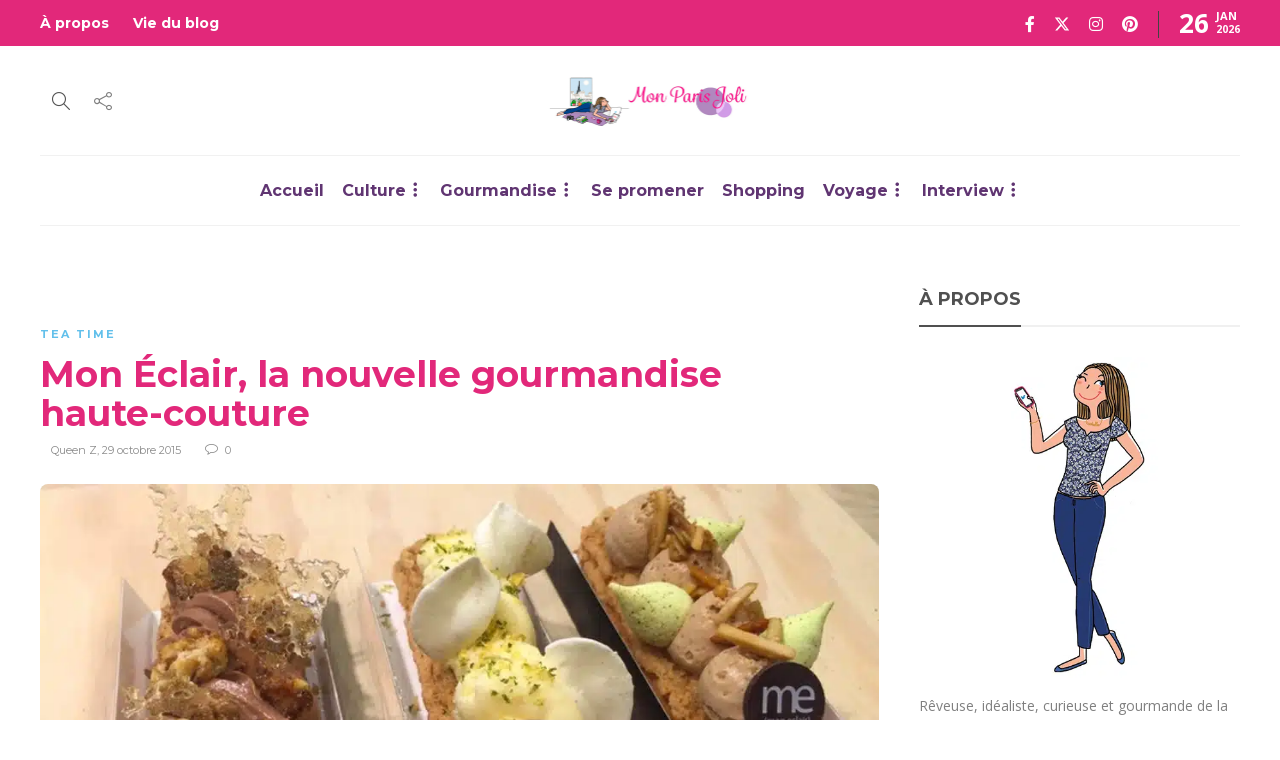

--- FILE ---
content_type: text/html; charset=UTF-8
request_url: https://monparisjoli.com/2015/10/29/mon-eclair-la-nouvelle-gourmandise-haute-couture/
body_size: 27623
content:
<!DOCTYPE html><html lang="fr-FR"><head><meta charset="UTF-8"><meta name="viewport" content="width=device-width, initial-scale=1"><meta name="twitter:card" content="summary_large_image"><meta name="twitter:creator" content="@Isabellespanu"><meta name="twitter:site" content="@Isabellespanu"><meta property="og:title" content="Mon Éclair, la nouvelle gourmandise haute-couture"><meta property="og:description" content="Aujourd&#039;hui, je vous donne rendez-vous chez Mon Éclair, dans le 17ème arrondissement de Paris, une boutique gourmande entièrement dédiée à l&#039;éclair !Vous y dégusterez de délicieux éclair"><meta property="og:image" content="https://monparisjoli.com/wp-content/uploads/2015/10/Une-Mon-Eclair.jpg"><meta name='robots' content='index, follow, max-image-preview:large, max-snippet:-1, max-video-preview:-1' /><meta name="google-site-verification" content="x9i6eh_OiwtKq9RfMkiZU-ub-IJRJFqXlMyWPOSMP74" /><title>Mon Éclair, la nouvelle gourmandise haute-couture</title><link rel="stylesheet" href="https://fonts.googleapis.com/css?family=Montserrat%3A300%2C400%2C400i%2C700%7COpen%20Sans%3A300%2C400%2C400i%2C700%7COpen%20Sans%7CMontserrat&#038;display=swap" /><link rel="stylesheet" href="https://monparisjoli.com/wp-content/cache/min/1/6bf85315a5090ae0fc54357eb735f051.css" data-minify="1" /><link rel="canonical" href="https://monparisjoli.com/2015/10/29/mon-eclair-la-nouvelle-gourmandise-haute-couture/" /><meta property="og:locale" content="fr_FR" /><meta property="og:type" content="article" /><meta property="og:title" content="Mon Éclair, la nouvelle gourmandise haute-couture" /><meta property="og:description" content="Aujourd&#8217;hui, je vous donne rendez-vous chez Mon Éclair, dans le 17ème arrondissement de Paris, une boutique gourmande entièrement dédiée à l&#8217;éclair ! Vous y dégusterez de délicieux éclairs « haute-couture » réalisés minute pour garantir la fraîcheur du produit et sur mesure : vous pouvez opter..." /><meta property="og:url" content="https://monparisjoli.com/2015/10/29/mon-eclair-la-nouvelle-gourmandise-haute-couture/" /><meta property="og:site_name" content="Mon Paris Joli" /><meta property="article:publisher" content="https://www.facebook.com/MonParisJoli" /><meta property="article:published_time" content="2015-10-29T06:02:33+00:00" /><meta property="article:modified_time" content="2019-06-30T18:11:41+00:00" /><meta property="og:image" content="https://monparisjoli.com/wp-content/uploads/2015/10/Une-Mon-Eclair.jpg" /><meta property="og:image:width" content="980" /><meta property="og:image:height" content="550" /><meta property="og:image:type" content="image/jpeg" /><meta name="author" content="Queen Z" /><meta name="twitter:card" content="summary_large_image" /><meta name="twitter:creator" content="@Isabellespanu" /><meta name="twitter:site" content="@Isabellespanu" /><meta name="twitter:label1" content="Écrit par" /><meta name="twitter:data1" content="Queen Z" /><meta name="twitter:label2" content="Durée de lecture estimée" /><meta name="twitter:data2" content="2 minutes" /> <script type="application/ld+json" class="yoast-schema-graph">{"@context":"https://schema.org","@graph":[{"@type":"Article","@id":"https://monparisjoli.com/2015/10/29/mon-eclair-la-nouvelle-gourmandise-haute-couture/#article","isPartOf":{"@id":"https://monparisjoli.com/2015/10/29/mon-eclair-la-nouvelle-gourmandise-haute-couture/"},"author":{"name":"Queen Z","@id":"https://monparisjoli.com/#/schema/person/75c84ff7423b34c7be65b78b8010b068"},"headline":"Mon Éclair, la nouvelle gourmandise haute-couture","datePublished":"2015-10-29T06:02:33+00:00","dateModified":"2019-06-30T18:11:41+00:00","mainEntityOfPage":{"@id":"https://monparisjoli.com/2015/10/29/mon-eclair-la-nouvelle-gourmandise-haute-couture/"},"wordCount":383,"commentCount":0,"publisher":{"@id":"https://monparisjoli.com/#organization"},"image":{"@id":"https://monparisjoli.com/2015/10/29/mon-eclair-la-nouvelle-gourmandise-haute-couture/#primaryimage"},"thumbnailUrl":"https://monparisjoli.com/wp-content/uploads/2015/10/Une-Mon-Eclair.jpg","keywords":["éclair","mon éclair","unomafu"],"articleSection":["Tea Time"],"inLanguage":"fr-FR","potentialAction":[{"@type":"CommentAction","name":"Comment","target":["https://monparisjoli.com/2015/10/29/mon-eclair-la-nouvelle-gourmandise-haute-couture/#respond"]}]},{"@type":"WebPage","@id":"https://monparisjoli.com/2015/10/29/mon-eclair-la-nouvelle-gourmandise-haute-couture/","url":"https://monparisjoli.com/2015/10/29/mon-eclair-la-nouvelle-gourmandise-haute-couture/","name":"Mon Éclair, la nouvelle gourmandise haute-couture","isPartOf":{"@id":"https://monparisjoli.com/#website"},"primaryImageOfPage":{"@id":"https://monparisjoli.com/2015/10/29/mon-eclair-la-nouvelle-gourmandise-haute-couture/#primaryimage"},"image":{"@id":"https://monparisjoli.com/2015/10/29/mon-eclair-la-nouvelle-gourmandise-haute-couture/#primaryimage"},"thumbnailUrl":"https://monparisjoli.com/wp-content/uploads/2015/10/Une-Mon-Eclair.jpg","datePublished":"2015-10-29T06:02:33+00:00","dateModified":"2019-06-30T18:11:41+00:00","breadcrumb":{"@id":"https://monparisjoli.com/2015/10/29/mon-eclair-la-nouvelle-gourmandise-haute-couture/#breadcrumb"},"inLanguage":"fr-FR","potentialAction":[{"@type":"ReadAction","target":["https://monparisjoli.com/2015/10/29/mon-eclair-la-nouvelle-gourmandise-haute-couture/"]}]},{"@type":"ImageObject","inLanguage":"fr-FR","@id":"https://monparisjoli.com/2015/10/29/mon-eclair-la-nouvelle-gourmandise-haute-couture/#primaryimage","url":"https://monparisjoli.com/wp-content/uploads/2015/10/Une-Mon-Eclair.jpg","contentUrl":"https://monparisjoli.com/wp-content/uploads/2015/10/Une-Mon-Eclair.jpg","width":980,"height":550},{"@type":"BreadcrumbList","@id":"https://monparisjoli.com/2015/10/29/mon-eclair-la-nouvelle-gourmandise-haute-couture/#breadcrumb","itemListElement":[{"@type":"ListItem","position":1,"name":"Accueil","item":"https://monparisjoli.com/"},{"@type":"ListItem","position":2,"name":"Mon Éclair, la nouvelle gourmandise haute-couture"}]},{"@type":"WebSite","@id":"https://monparisjoli.com/#website","url":"https://monparisjoli.com/","name":"Mon Paris Joli","description":"Carnet d&#039;inspirations gourmandes et culturelles, à Paris et dans le monde.","publisher":{"@id":"https://monparisjoli.com/#organization"},"potentialAction":[{"@type":"SearchAction","target":{"@type":"EntryPoint","urlTemplate":"https://monparisjoli.com/?s={search_term_string}"},"query-input":{"@type":"PropertyValueSpecification","valueRequired":true,"valueName":"search_term_string"}}],"inLanguage":"fr-FR"},{"@type":"Organization","@id":"https://monparisjoli.com/#organization","name":"Mon Paris Joli","url":"https://monparisjoli.com/","logo":{"@type":"ImageObject","inLanguage":"fr-FR","@id":"https://monparisjoli.com/#/schema/logo/image/","url":"https://monparisjoli.com/wp-content/uploads/2014/12/Une-Mon-Paris-Joli.jpg","contentUrl":"https://monparisjoli.com/wp-content/uploads/2014/12/Une-Mon-Paris-Joli.jpg","width":980,"height":550,"caption":"Mon Paris Joli"},"image":{"@id":"https://monparisjoli.com/#/schema/logo/image/"},"sameAs":["https://www.facebook.com/MonParisJoli","https://x.com/Isabellespanu","https://www.instagram.com/isabelle_spanu/"]},{"@type":"Person","@id":"https://monparisjoli.com/#/schema/person/75c84ff7423b34c7be65b78b8010b068","name":"Queen Z","image":{"@type":"ImageObject","inLanguage":"fr-FR","@id":"https://monparisjoli.com/#/schema/person/image/","url":"https://secure.gravatar.com/avatar/b31ac2c1b2be3429071c691fe057df1b249082cec07dcf8fa2c18f22a2812bb4?s=96&d=mm&r=g","contentUrl":"https://secure.gravatar.com/avatar/b31ac2c1b2be3429071c691fe057df1b249082cec07dcf8fa2c18f22a2812bb4?s=96&d=mm&r=g","caption":"Queen Z"},"sameAs":["https://monparisjoli.com/"],"url":"https://monparisjoli.com/author/queen-z/"}]}</script> <link rel='dns-prefetch' href='//secure.gravatar.com' /><link rel='dns-prefetch' href='//stats.wp.com' /><link rel='dns-prefetch' href='//use.fontawesome.com' /><link rel='dns-prefetch' href='//fonts.googleapis.com' /><link rel='dns-prefetch' href='//v0.wordpress.com' /><link rel='dns-prefetch' href='//widgets.wp.com' /><link rel='dns-prefetch' href='//s0.wp.com' /><link rel='dns-prefetch' href='//0.gravatar.com' /><link rel='dns-prefetch' href='//1.gravatar.com' /><link rel='dns-prefetch' href='//2.gravatar.com' /><link href='https://fonts.gstatic.com' crossorigin rel='preconnect' /><style id='wp-img-auto-sizes-contain-inline-css' type='text/css'>img:is([sizes=auto i],[sizes^="auto," i]){contain-intrinsic-size:3000px 1500px}</style><style id='global-styles-inline-css' type='text/css'>:root{--wp--preset--aspect-ratio--square:1;--wp--preset--aspect-ratio--4-3:4/3;--wp--preset--aspect-ratio--3-4:3/4;--wp--preset--aspect-ratio--3-2:3/2;--wp--preset--aspect-ratio--2-3:2/3;--wp--preset--aspect-ratio--16-9:16/9;--wp--preset--aspect-ratio--9-16:9/16;--wp--preset--color--black:#000;--wp--preset--color--cyan-bluish-gray:#abb8c3;--wp--preset--color--white:#fff;--wp--preset--color--pale-pink:#f78da7;--wp--preset--color--vivid-red:#cf2e2e;--wp--preset--color--luminous-vivid-orange:#ff6900;--wp--preset--color--luminous-vivid-amber:#fcb900;--wp--preset--color--light-green-cyan:#7bdcb5;--wp--preset--color--vivid-green-cyan:#00d084;--wp--preset--color--pale-cyan-blue:#8ed1fc;--wp--preset--color--vivid-cyan-blue:#0693e3;--wp--preset--color--vivid-purple:#9b51e0;--wp--preset--gradient--vivid-cyan-blue-to-vivid-purple:linear-gradient(135deg,rgb(6,147,227) 0%,rgb(155,81,224) 100%);--wp--preset--gradient--light-green-cyan-to-vivid-green-cyan:linear-gradient(135deg,rgb(122,220,180) 0%,rgb(0,208,130) 100%);--wp--preset--gradient--luminous-vivid-amber-to-luminous-vivid-orange:linear-gradient(135deg,rgb(252,185,0) 0%,rgb(255,105,0) 100%);--wp--preset--gradient--luminous-vivid-orange-to-vivid-red:linear-gradient(135deg,rgb(255,105,0) 0%,rgb(207,46,46) 100%);--wp--preset--gradient--very-light-gray-to-cyan-bluish-gray:linear-gradient(135deg,rgb(238,238,238) 0%,rgb(169,184,195) 100%);--wp--preset--gradient--cool-to-warm-spectrum:linear-gradient(135deg,rgb(74,234,220) 0%,rgb(151,120,209) 20%,rgb(207,42,186) 40%,rgb(238,44,130) 60%,rgb(251,105,98) 80%,rgb(254,248,76) 100%);--wp--preset--gradient--blush-light-purple:linear-gradient(135deg,rgb(255,206,236) 0%,rgb(152,150,240) 100%);--wp--preset--gradient--blush-bordeaux:linear-gradient(135deg,rgb(254,205,165) 0%,rgb(254,45,45) 50%,rgb(107,0,62) 100%);--wp--preset--gradient--luminous-dusk:linear-gradient(135deg,rgb(255,203,112) 0%,rgb(199,81,192) 50%,rgb(65,88,208) 100%);--wp--preset--gradient--pale-ocean:linear-gradient(135deg,rgb(255,245,203) 0%,rgb(182,227,212) 50%,rgb(51,167,181) 100%);--wp--preset--gradient--electric-grass:linear-gradient(135deg,rgb(202,248,128) 0%,rgb(113,206,126) 100%);--wp--preset--gradient--midnight:linear-gradient(135deg,rgb(2,3,129) 0%,rgb(40,116,252) 100%);--wp--preset--font-size--small:13px;--wp--preset--font-size--medium:20px;--wp--preset--font-size--large:36px;--wp--preset--font-size--x-large:42px;--wp--preset--spacing--20:.44rem;--wp--preset--spacing--30:.67rem;--wp--preset--spacing--40:1rem;--wp--preset--spacing--50:1.5rem;--wp--preset--spacing--60:2.25rem;--wp--preset--spacing--70:3.38rem;--wp--preset--spacing--80:5.06rem;--wp--preset--shadow--natural:6px 6px 9px rgba(0,0,0,.2);--wp--preset--shadow--deep:12px 12px 50px rgba(0,0,0,.4);--wp--preset--shadow--sharp:6px 6px 0 rgba(0,0,0,.2);--wp--preset--shadow--outlined:6px 6px 0 -3px rgb(255,255,255),6px 6px rgb(0,0,0);--wp--preset--shadow--crisp:6px 6px 0 rgb(0,0,0)}:where(.is-layout-flex){gap:.5em}:where(.is-layout-grid){gap:.5em}body .is-layout-flex{display:flex}.is-layout-flex{flex-wrap:wrap;align-items:center}.is-layout-flex>:is(*,div){margin:0}body .is-layout-grid{display:grid}.is-layout-grid>:is(*,div){margin:0}:where(.wp-block-columns.is-layout-flex){gap:2em}:where(.wp-block-columns.is-layout-grid){gap:2em}:where(.wp-block-post-template.is-layout-flex){gap:1.25em}:where(.wp-block-post-template.is-layout-grid){gap:1.25em}.has-black-color{color:var(--wp--preset--color--black)!important}.has-cyan-bluish-gray-color{color:var(--wp--preset--color--cyan-bluish-gray)!important}.has-white-color{color:var(--wp--preset--color--white)!important}.has-pale-pink-color{color:var(--wp--preset--color--pale-pink)!important}.has-vivid-red-color{color:var(--wp--preset--color--vivid-red)!important}.has-luminous-vivid-orange-color{color:var(--wp--preset--color--luminous-vivid-orange)!important}.has-luminous-vivid-amber-color{color:var(--wp--preset--color--luminous-vivid-amber)!important}.has-light-green-cyan-color{color:var(--wp--preset--color--light-green-cyan)!important}.has-vivid-green-cyan-color{color:var(--wp--preset--color--vivid-green-cyan)!important}.has-pale-cyan-blue-color{color:var(--wp--preset--color--pale-cyan-blue)!important}.has-vivid-cyan-blue-color{color:var(--wp--preset--color--vivid-cyan-blue)!important}.has-vivid-purple-color{color:var(--wp--preset--color--vivid-purple)!important}.has-black-background-color{background-color:var(--wp--preset--color--black)!important}.has-cyan-bluish-gray-background-color{background-color:var(--wp--preset--color--cyan-bluish-gray)!important}.has-white-background-color{background-color:var(--wp--preset--color--white)!important}.has-pale-pink-background-color{background-color:var(--wp--preset--color--pale-pink)!important}.has-vivid-red-background-color{background-color:var(--wp--preset--color--vivid-red)!important}.has-luminous-vivid-orange-background-color{background-color:var(--wp--preset--color--luminous-vivid-orange)!important}.has-luminous-vivid-amber-background-color{background-color:var(--wp--preset--color--luminous-vivid-amber)!important}.has-light-green-cyan-background-color{background-color:var(--wp--preset--color--light-green-cyan)!important}.has-vivid-green-cyan-background-color{background-color:var(--wp--preset--color--vivid-green-cyan)!important}.has-pale-cyan-blue-background-color{background-color:var(--wp--preset--color--pale-cyan-blue)!important}.has-vivid-cyan-blue-background-color{background-color:var(--wp--preset--color--vivid-cyan-blue)!important}.has-vivid-purple-background-color{background-color:var(--wp--preset--color--vivid-purple)!important}.has-black-border-color{border-color:var(--wp--preset--color--black)!important}.has-cyan-bluish-gray-border-color{border-color:var(--wp--preset--color--cyan-bluish-gray)!important}.has-white-border-color{border-color:var(--wp--preset--color--white)!important}.has-pale-pink-border-color{border-color:var(--wp--preset--color--pale-pink)!important}.has-vivid-red-border-color{border-color:var(--wp--preset--color--vivid-red)!important}.has-luminous-vivid-orange-border-color{border-color:var(--wp--preset--color--luminous-vivid-orange)!important}.has-luminous-vivid-amber-border-color{border-color:var(--wp--preset--color--luminous-vivid-amber)!important}.has-light-green-cyan-border-color{border-color:var(--wp--preset--color--light-green-cyan)!important}.has-vivid-green-cyan-border-color{border-color:var(--wp--preset--color--vivid-green-cyan)!important}.has-pale-cyan-blue-border-color{border-color:var(--wp--preset--color--pale-cyan-blue)!important}.has-vivid-cyan-blue-border-color{border-color:var(--wp--preset--color--vivid-cyan-blue)!important}.has-vivid-purple-border-color{border-color:var(--wp--preset--color--vivid-purple)!important}.has-vivid-cyan-blue-to-vivid-purple-gradient-background{background:var(--wp--preset--gradient--vivid-cyan-blue-to-vivid-purple)!important}.has-light-green-cyan-to-vivid-green-cyan-gradient-background{background:var(--wp--preset--gradient--light-green-cyan-to-vivid-green-cyan)!important}.has-luminous-vivid-amber-to-luminous-vivid-orange-gradient-background{background:var(--wp--preset--gradient--luminous-vivid-amber-to-luminous-vivid-orange)!important}.has-luminous-vivid-orange-to-vivid-red-gradient-background{background:var(--wp--preset--gradient--luminous-vivid-orange-to-vivid-red)!important}.has-very-light-gray-to-cyan-bluish-gray-gradient-background{background:var(--wp--preset--gradient--very-light-gray-to-cyan-bluish-gray)!important}.has-cool-to-warm-spectrum-gradient-background{background:var(--wp--preset--gradient--cool-to-warm-spectrum)!important}.has-blush-light-purple-gradient-background{background:var(--wp--preset--gradient--blush-light-purple)!important}.has-blush-bordeaux-gradient-background{background:var(--wp--preset--gradient--blush-bordeaux)!important}.has-luminous-dusk-gradient-background{background:var(--wp--preset--gradient--luminous-dusk)!important}.has-pale-ocean-gradient-background{background:var(--wp--preset--gradient--pale-ocean)!important}.has-electric-grass-gradient-background{background:var(--wp--preset--gradient--electric-grass)!important}.has-midnight-gradient-background{background:var(--wp--preset--gradient--midnight)!important}.has-small-font-size{font-size:var(--wp--preset--font-size--small)!important}.has-medium-font-size{font-size:var(--wp--preset--font-size--medium)!important}.has-large-font-size{font-size:var(--wp--preset--font-size--large)!important}.has-x-large-font-size{font-size:var(--wp--preset--font-size--x-large)!important}</style><style id='classic-theme-styles-inline-css' type='text/css'>
/*! This file is auto-generated */
.wp-block-button__link{color:#fff;background-color:#32373c;border-radius:9999px;box-shadow:none;text-decoration:none;padding:calc(.667em + 2px) calc(1.333em + 2px);font-size:1.125em}.wp-block-file__button{background:#32373c;color:#fff;text-decoration:none}</style><style id='font-awesome-svg-styles-default-inline-css' type='text/css'>.svg-inline--fa{display:inline-block;height:1em;overflow:visible;vertical-align:-.125em}</style><style id='font-awesome-svg-styles-inline-css' type='text/css'>.wp-block-font-awesome-icon svg::before,.wp-rich-text-font-awesome-icon svg::before{content:unset}</style><link rel='stylesheet' id='font-awesome-official-css' href='https://use.fontawesome.com/releases/v6.4.2/css/all.css' type='text/css' media='all' integrity="sha384-blOohCVdhjmtROpu8+CfTnUWham9nkX7P7OZQMst+RUnhtoY/9qemFAkIKOYxDI3" crossorigin="anonymous" /><style id='gillion-responsive-inline-css' type='text/css'>@media (min-width:1250px){.container{max-width:1200px!important;min-width:1200px!important;width:1200px!important}.elementor-section-boxed.elementor-top-section>.elementor-container{width:1200px;min-width:auto;max-width:100%}.elementor-section-boxed.elementor-top-section>.elementor-container .elementor-section>.elementor-container{width:100%}}.grecaptcha-badge{display:none}.entry-content .social-media-twitter .fa-twitter{font-size:30px;color:#00aced}.entry-content div .fa-facebook{font-size:30px;color:#3b5998}.entry-content div .fa-instagram{font-size:30px;color:#cd486b}.entry-content div .fa-pinterest{font-size:30px;color:#bd081c}.blog-style-single-share .post-item-single-container{padding-left:0}.post div cite{font-size:16px}@media (min-width:782px){.post blockquote p{font-size:16px}}.post-auhor-date-full a img{width:0;min-height:0;height:0}.widget-item{padding-bottom:30px}</style><noscript></noscript><link rel='stylesheet' id='font-awesome-official-v4shim-css' href='https://use.fontawesome.com/releases/v6.4.2/css/v4-shims.css' type='text/css' media='all' integrity="sha384-IqMDcR2qh8kGcGdRrxwop5R2GiUY5h8aDR/LhYxPYiXh3sAAGGDkFvFqWgFvTsTd" crossorigin="anonymous" /> <script type="text/javascript" src="https://monparisjoli.com/wp-includes/js/jquery/jquery.min.js?ver=3.7.1" id="jquery-core-js"></script> <script type="text/javascript" src="https://monparisjoli.com/wp-includes/js/jquery/jquery-migrate.min.js?ver=3.4.1" id="jquery-migrate-js" defer></script> <script type="text/javascript" data-jetpack-boost="ignore" src="//monparisjoli.com/wp-content/plugins/revslider/sr6/assets/js/rbtools.min.js?ver=6.7.25" async id="tp-tools-js"></script> <script type="text/javascript" data-jetpack-boost="ignore" src="//monparisjoli.com/wp-content/plugins/revslider/sr6/assets/js/rs6.min.js?ver=6.7.25" async id="revmin-js"></script> <script type="text/javascript" src="https://monparisjoli.com/wp-content/themes/gillion/js/plugins.js?ver=6.9" id="gillion-plugins-js" defer></script> <script type="text/javascript" id="gillion-scripts-js-extra">/* <![CDATA[ */ var gillion_loadmore_posts = {"ajax_url":"https://monparisjoli.com/wp-admin/admin-ajax.php"};
var gillion = {"siteurl":"https://monparisjoli.com/","loggedin":"","page_loader":"0","notice":"","header_animation_dropdown_delay":"1000","header_animation_dropdown":"easeOutQuint","header_animation_dropdown_speed":"300","lightbox_opacity":"0.88","lightbox_transition":"elastic","page_numbers_prev":"Previous","page_numbers_next":"Next","rtl_support":"","footer_parallax":"","social_share":"[]","text_show_all":"Show All","single_post_slider_parallax":"1"};
//# sourceURL=gillion-scripts-js-extra /* ]]> */</script> <script type="text/javascript" src="https://monparisjoli.com/wp-content/themes/gillion/js/scripts.js?ver=6.9" id="gillion-scripts-js" defer></script> <script type="text/javascript" src="https://monparisjoli.com/wp-content/themes/gillion/js/plugins/plyr.min.js?ver=6.9" id="plyr-js" defer></script> <script type="text/javascript" src="https://monparisjoli.com/wp-content/themes/gillion-child/js/scripts.js?ver=6.9" id="gillion-child-scripts-js" defer></script> <script id="essb-inline-js"></script><meta name="generator" content="Redux 4.5.10" /><style>img#wpstats{display:none}</style> <script type="text/javascript">var essb_settings = {"ajax_url":"https:\/\/monparisjoli.com\/wp-admin\/admin-ajax.php","essb3_nonce":"71ab848f44","essb3_plugin_url":"https:\/\/monparisjoli.com\/wp-content\/plugins\/easy-social-share-buttons3","essb3_stats":false,"essb3_ga":false,"essb3_ga_ntg":false,"blog_url":"https:\/\/monparisjoli.com\/","post_id":"11230"};</script><meta name="generator" content="Powered by WPBakery Page Builder - drag and drop page builder for WordPress."/><meta name="generator" content="Powered by Slider Revolution 6.7.25 - responsive, Mobile-Friendly Slider Plugin for WordPress with comfortable drag and drop interface." /> <script data-jetpack-boost="ignore">function setREVStartSize(e){
			//window.requestAnimationFrame(function() {
				window.RSIW = window.RSIW===undefined ? window.innerWidth : window.RSIW;
				window.RSIH = window.RSIH===undefined ? window.innerHeight : window.RSIH;
				try {
					var pw = document.getElementById(e.c).parentNode.offsetWidth,
						newh;
					pw = pw===0 || isNaN(pw) || (e.l=="fullwidth" || e.layout=="fullwidth") ? window.RSIW : pw;
					e.tabw = e.tabw===undefined ? 0 : parseInt(e.tabw);
					e.thumbw = e.thumbw===undefined ? 0 : parseInt(e.thumbw);
					e.tabh = e.tabh===undefined ? 0 : parseInt(e.tabh);
					e.thumbh = e.thumbh===undefined ? 0 : parseInt(e.thumbh);
					e.tabhide = e.tabhide===undefined ? 0 : parseInt(e.tabhide);
					e.thumbhide = e.thumbhide===undefined ? 0 : parseInt(e.thumbhide);
					e.mh = e.mh===undefined || e.mh=="" || e.mh==="auto" ? 0 : parseInt(e.mh,0);
					if(e.layout==="fullscreen" || e.l==="fullscreen")
						newh = Math.max(e.mh,window.RSIH);
					else{
						e.gw = Array.isArray(e.gw) ? e.gw : [e.gw];
						for (var i in e.rl) if (e.gw[i]===undefined || e.gw[i]===0) e.gw[i] = e.gw[i-1];
						e.gh = e.el===undefined || e.el==="" || (Array.isArray(e.el) && e.el.length==0)? e.gh : e.el;
						e.gh = Array.isArray(e.gh) ? e.gh : [e.gh];
						for (var i in e.rl) if (e.gh[i]===undefined || e.gh[i]===0) e.gh[i] = e.gh[i-1];
											
						var nl = new Array(e.rl.length),
							ix = 0,
							sl;
						e.tabw = e.tabhide>=pw ? 0 : e.tabw;
						e.thumbw = e.thumbhide>=pw ? 0 : e.thumbw;
						e.tabh = e.tabhide>=pw ? 0 : e.tabh;
						e.thumbh = e.thumbhide>=pw ? 0 : e.thumbh;
						for (var i in e.rl) nl[i] = e.rl[i]<window.RSIW ? 0 : e.rl[i];
						sl = nl[0];
						for (var i in nl) if (sl>nl[i] && nl[i]>0) { sl = nl[i]; ix=i;}
						var m = pw>(e.gw[ix]+e.tabw+e.thumbw) ? 1 : (pw-(e.tabw+e.thumbw)) / (e.gw[ix]);
						newh =  (e.gh[ix] * m) + (e.tabh + e.thumbh);
					}
					var el = document.getElementById(e.c);
					if (el!==null && el) el.style.height = newh+"px";
					el = document.getElementById(e.c+"_wrapper");
					if (el!==null && el) {
						el.style.height = newh+"px";
						el.style.display = "block";
					}
				} catch(e){
					console.log("Failure at Presize of Slider:" + e)
				}
			//});
		  };</script> <style type="text/css" id="wp-custom-css">.fa-twitter:before{content:"\e61b"}</style><noscript><style>.wpb_animate_when_almost_visible{opacity:1}</style></noscript><noscript><style id="rocket-lazyload-nojs-css">.rll-youtube-player,[data-lazy-src]{display:none!important}</style></noscript>  <script async src="https://www.googletagmanager.com/gtag/js?id=UA-35732274-4"></script> <script>window.dataLayer = window.dataLayer || [];
	  function gtag(){dataLayer.push(arguments);}
	  gtag('js', new Date());

	  gtag('config', 'UA-35732274-4');</script> <style id='rs-plugin-settings-inline-css' type='text/css'></style></head><body class="wp-singular post-template-default single single-post postid-11230 single-format-standard wp-theme-gillion wp-child-theme-gillion-child singular sh-title-style2 sh-section-tabs-style2 sh-carousel-style1 sh-carousel-position-title sh-post-categories-style1 sh-review-style1 sh-meta-order-bottom sh-instagram-widget-columns2 sh-categories-position-title sh-media-icon-style1 sh-wc-labels-off sh-instagram-widget-with-button essb-10.8 wpb-js-composer js-comp-ver-8.1 vc_responsive"><div class="sh-header-side"></div><div class="sh-header-side-overlay"></div><div id="page-container" class=""><header class="primary-mobile"><div id="header-mobile" class="sh-header-mobile"><div class="sh-header-mobile-navigation"><div class="container"><div class="sh-table sh-header-mobile-table"><div class="sh-table-cell"><nav id="header-navigation-mobile" class="header-standard-position sh-header-mobile-navigation-left"><div class="sh-nav-container"><ul class="sh-nav"><li><div class="sh-hamburger-menu sh-nav-dropdown"> <span></span> <span></span> <span></span> <span></span></div></li></ul></div></nav></div><div class="sh-table-cell sh-header-logo-container"><div class="header-logo"> <a href="https://monparisjoli.com/" class="header-logo-container sh-table-small"><div class="sh-table-cell"> <img class="sh-standard-logo" src="data:image/svg+xml,%3Csvg%20xmlns='http://www.w3.org/2000/svg'%20viewBox='0%200%200%200'%3E%3C/svg%3E" alt="Mon Paris Joli" height=&quot;50&quot; data-lazy-src="https://monparisjoli.com/wp-content/uploads/2019/06/header-monparisjoli.png" /><noscript><img class="sh-standard-logo" src="https://monparisjoli.com/wp-content/uploads/2019/06/header-monparisjoli.png" alt="Mon Paris Joli" height=&quot;50&quot; /></noscript> <img class="sh-sticky-logo" src="data:image/svg+xml,%3Csvg%20xmlns='http://www.w3.org/2000/svg'%20viewBox='0%200%200%200'%3E%3C/svg%3E" alt="Mon Paris Joli" height=&quot;50&quot; data-lazy-src="https://monparisjoli.com/wp-content/uploads/2019/06/header-monparisjoli.png" /><noscript><img class="sh-sticky-logo" src="https://monparisjoli.com/wp-content/uploads/2019/06/header-monparisjoli.png" alt="Mon Paris Joli" height=&quot;50&quot; /></noscript> <img class="sh-light-logo" src="data:image/svg+xml,%3Csvg%20xmlns='http://www.w3.org/2000/svg'%20viewBox='0%200%200%200'%3E%3C/svg%3E" alt="Mon Paris Joli" height=&quot;50&quot; data-lazy-src="https://monparisjoli.com/wp-content/uploads/2019/06/header-monparisjoli.png" /><noscript><img class="sh-light-logo" src="https://monparisjoli.com/wp-content/uploads/2019/06/header-monparisjoli.png" alt="Mon Paris Joli" height=&quot;50&quot; /></noscript></div> </a></div></div><div class="sh-table-cell"><nav class="header-standard-position sh-header-mobile-navigation-right"><div class="sh-nav-container"><ul class="sh-nav"></ul></div></nav></div></div></div></div><nav class="sh-header-mobile-dropdown"><div class="container sh-nav-container"><ul class="sh-nav-mobile"></ul></div><div class="container sh-nav-container"><div class="header-mobile-social-media"> <a href="https://www.facebook.com/MonParisJoli/" target = "_blank" class="social-media-facebook"> <i class="fa fa-facebook"></i> </a><a href="https://x.com/IsabelleSpanu" target = "_blank" class="social-media-twitter"> <svg xmlns="http://www.w3.org/2000/svg" viewBox="0 0 512 512" fill="currentColor"> <path d="M389.2 48h70.6L305.6 224.2 487 464H345L233.7 318.6 106.5 464H35.8L200.7 275.5 26.8 48H172.4L272.9 180.9 389.2 48zM364.4 421.8h39.1L151.1 88h-42L364.4 421.8z" /> </svg> </a><a href="https://www.instagram.com/monparisjoli" target = "_blank" class="social-media-instagram"> <i class="fa fa-instagram"></i> </a><a href="https://www.pinterest.fr/isabellespanu/" target = "_blank" class="social-media-pinterest"> <i class="fa fa-pinterest"></i> </a><div class="sh-clear"></div></div></div><div class="header-mobile-search"><div class="container sh-nav-container"><form role="search" method="get" class="header-mobile-form" action="https://monparisjoli.com/"> <input class="header-mobile-form-input" type="text" placeholder="Search here.." value="" name="s" required /> <button type="submit" class="header-mobile-form-submit"> <i class="icon-magnifier"></i> </button></form></div></div></nav></div></header><header class="primary-desktop"><div class="sh-header-top"><div class="container"><div class="sh-table"><div class="sh-table-cell"><div class="sh-nav-container"><ul id="menu-topbar" class="sh-nav"><li id="menu-item-28027" class="menu-item menu-item-type-post_type menu-item-object-page menu-item-28027"><a href = "https://monparisjoli.com/a-propos/">À propos</a></li><li id="menu-item-28028" class="menu-item menu-item-type-taxonomy menu-item-object-category menu-item-28028"><a href = "https://monparisjoli.com/viedublog/">Vie du blog</a></li></ul></div></div><div class="sh-table-cell"><div class="sh-header-top-meta"><div class="header-social-media"> <a href="https://www.facebook.com/MonParisJoli/" target = "_blank" class="social-media-facebook"> <i class="fa fa-facebook"></i> </a><a href="https://x.com/IsabelleSpanu" target = "_blank" class="social-media-twitter"> <svg xmlns="http://www.w3.org/2000/svg" viewBox="0 0 512 512" fill="currentColor"> <path d="M389.2 48h70.6L305.6 224.2 487 464H345L233.7 318.6 106.5 464H35.8L200.7 275.5 26.8 48H172.4L272.9 180.9 389.2 48zM364.4 421.8h39.1L151.1 88h-42L364.4 421.8z" /> </svg> </a><a href="https://www.instagram.com/monparisjoli" target = "_blank" class="social-media-instagram"> <i class="fa fa-instagram"></i> </a><a href="https://www.pinterest.fr/isabellespanu/" target = "_blank" class="social-media-pinterest"> <i class="fa fa-pinterest"></i> </a><div class="sh-clear"></div></div><div class="sh-header-top-date"> <span class="sh-header-top-date-day">26</span> <span class="sh-header-top-date-meta"> <span class="sh-header-top-date-month">Jan</span> <span class="sh-header-top-date-year">2026</span> </span></div></div></div></div></div></div><div class="sh-header-height sh-header-4"><div class="sh-header-middle"><div class="container sh-header-additional"><div class="sh-table"><div class="sh-table-cell sh-header-meta1-container"><nav class="header-standard-position"><div class="sh-nav-container"><ul class="sh-nav"><li class="menu-item sh-nav-search sh-nav-special"> <a href="#"><i class="icon icon-magnifier"></i></a></li><li class="menu-item menu-item-has-children sh-nav-share sh-nav-special"> <a href="#"><div> <i class="icon icon-share"></i></div> </a><ul class="sub-menu sh-nav-share-ul"><li class="sh-share-item sh-share-item-facebook menu-item"> <a href="https://www.facebook.com/MonParisJoli/" target = "_blank" > <i class="fa fa-facebook"></i> </a></li><li class=".sh-nav-share ul i sh-share-item-twitter menu-item"> <a href="https://x.com/IsabelleSpanu" target = "_blank" > <svg xmlns="http://www.w3.org/2000/svg" viewBox="0 0 512 512" fill="currentColor"> <path d="M389.2 48h70.6L305.6 224.2 487 464H345L233.7 318.6 106.5 464H35.8L200.7 275.5 26.8 48H172.4L272.9 180.9 389.2 48zM364.4 421.8h39.1L151.1 88h-42L364.4 421.8z" /> </svg> </a></li><li class="sh-share-item sh-share-item-instagram menu-item"> <a href="https://www.instagram.com/monparisjoli" target = "_blank" > <i class="fa fa-instagram"></i> </a></li><li class="sh-share-item sh-share-item-pinterest menu-item"> <a href="https://www.pinterest.fr/isabellespanu/" target = "_blank" > <i class="fa fa-pinterest"></i> </a></li></ul></li></ul></div></nav></div><div class="sh-table-cell sh-header-logo-container"><nav class="header-standard-position"><div class="sh-nav-container"><ul class="sh-nav sh-nav-left"><li><div class="header-logo"> <a href="https://monparisjoli.com/" class="header-logo-container sh-table-small"><div class="sh-table-cell"> <img class="sh-standard-logo" src="data:image/svg+xml,%3Csvg%20xmlns='http://www.w3.org/2000/svg'%20viewBox='0%200%200%200'%3E%3C/svg%3E" alt="Mon Paris Joli" height=&quot;50&quot; data-lazy-src="https://monparisjoli.com/wp-content/uploads/2019/06/header-monparisjoli.png" /><noscript><img class="sh-standard-logo" src="https://monparisjoli.com/wp-content/uploads/2019/06/header-monparisjoli.png" alt="Mon Paris Joli" height=&quot;50&quot; /></noscript> <img class="sh-sticky-logo" src="data:image/svg+xml,%3Csvg%20xmlns='http://www.w3.org/2000/svg'%20viewBox='0%200%200%200'%3E%3C/svg%3E" alt="Mon Paris Joli" height=&quot;50&quot; data-lazy-src="https://monparisjoli.com/wp-content/uploads/2019/06/header-monparisjoli.png" /><noscript><img class="sh-sticky-logo" src="https://monparisjoli.com/wp-content/uploads/2019/06/header-monparisjoli.png" alt="Mon Paris Joli" height=&quot;50&quot; /></noscript> <img class="sh-light-logo" src="data:image/svg+xml,%3Csvg%20xmlns='http://www.w3.org/2000/svg'%20viewBox='0%200%200%200'%3E%3C/svg%3E" alt="Mon Paris Joli" height=&quot;50&quot; data-lazy-src="https://monparisjoli.com/wp-content/uploads/2019/06/header-monparisjoli.png" /><noscript><img class="sh-light-logo" src="https://monparisjoli.com/wp-content/uploads/2019/06/header-monparisjoli.png" alt="Mon Paris Joli" height=&quot;50&quot; /></noscript></div> </a></div></li></ul></div></nav></div><div class="sh-table-cell sh-header-meta2-container"><nav class="header-standard-position"><div class="sh-nav-container"><ul class="sh-nav"></ul></div></nav></div></div></div></div><div class="sh-header sh-header-4"><div class="container sh-header-standard"><nav id="header-navigation" class="header-standard-position"><div class="sh-nav-container"><ul id="menu-menu" class="sh-nav"><li id="menu-item-26" class="menu-item menu-item-type-custom menu-item-object-custom menu-item-home menu-item-26"><a href = "http://monparisjoli.com/">Accueil</a></li><li id="menu-item-12" class="menu-item menu-item-type-taxonomy menu-item-object-category menu-item-has-children menu-item-12"><a href = "https://monparisjoli.com/culture/">Culture</a><ul class="sub-menu"><li id="menu-item-21863" class="menu-item menu-item-type-taxonomy menu-item-object-category menu-item-21863"><a href = "https://monparisjoli.com/culture/cinema/">Cinéma/Séries</a></li><li id="menu-item-14" class="menu-item menu-item-type-taxonomy menu-item-object-category menu-item-14"><a href = "https://monparisjoli.com/culture/expositions/">Expositions</a></li><li id="menu-item-40755" class="menu-item menu-item-type-taxonomy menu-item-object-category menu-item-40755"><a href = "https://monparisjoli.com/culture/lecture/">Lecture</a></li><li id="menu-item-3477" class="menu-item menu-item-type-taxonomy menu-item-object-category menu-item-3477"><a href = "https://monparisjoli.com/culture/musique/">Musique</a></li><li id="menu-item-11014" class="menu-item menu-item-type-taxonomy menu-item-object-category menu-item-11014"><a href = "https://monparisjoli.com/culture/spectacles/">Spectacles</a></li></ul></li><li id="menu-item-15" class="menu-item menu-item-type-taxonomy menu-item-object-category current-post-ancestor menu-item-has-children menu-item-15"><a href = "https://monparisjoli.com/gourmandise/">Gourmandise</a><ul class="sub-menu"><li id="menu-item-19" class="menu-item menu-item-type-taxonomy menu-item-object-category current-post-ancestor current-menu-parent current-post-parent menu-item-19"><a href = "https://monparisjoli.com/gourmandise/tea-time/">Tea Time</a></li><li id="menu-item-18" class="menu-item menu-item-type-taxonomy menu-item-object-category menu-item-18"><a href = "https://monparisjoli.com/gourmandise/restaurants/">Restaurant</a></li><li id="menu-item-16" class="menu-item menu-item-type-taxonomy menu-item-object-category menu-item-16"><a href = "https://monparisjoli.com/gourmandise/brunch/">Brunch</a></li><li id="menu-item-17" class="menu-item menu-item-type-taxonomy menu-item-object-category menu-item-17"><a href = "https://monparisjoli.com/gourmandise/prendre-un-verre/">Prendre un verre</a></li></ul></li><li id="menu-item-500" class="menu-item menu-item-type-taxonomy menu-item-object-category menu-item-500"><a href = "https://monparisjoli.com/se-promener/">Se promener</a></li><li id="menu-item-501" class="menu-item menu-item-type-taxonomy menu-item-object-category menu-item-501"><a href = "https://monparisjoli.com/shopping/">Shopping</a></li><li id="menu-item-25" class="menu-item menu-item-type-taxonomy menu-item-object-category menu-item-has-children menu-item-25"><a href = "https://monparisjoli.com/voyage/">Voyage</a><ul class="sub-menu"><li id="menu-item-11469" class="menu-item menu-item-type-taxonomy menu-item-object-category menu-item-11469"><a href = "https://monparisjoli.com/voyage/esprit-de-voyageurs/">Esprit de voyageurs</a></li><li id="menu-item-39621" class="menu-item menu-item-type-taxonomy menu-item-object-category menu-item-39621"><a href = "https://monparisjoli.com/voyage/anvers/">Anvers</a></li><li id="menu-item-22277" class="menu-item menu-item-type-taxonomy menu-item-object-category menu-item-22277"><a href = "https://monparisjoli.com/voyage/amsterdam/">Amsterdam</a></li><li id="menu-item-8860" class="menu-item menu-item-type-taxonomy menu-item-object-category menu-item-8860"><a href = "https://monparisjoli.com/voyage/barcelone/">Barcelone</a></li><li id="menu-item-40128" class="menu-item menu-item-type-taxonomy menu-item-object-category menu-item-40128"><a href = "https://monparisjoli.com/voyage/berlin/">Berlin</a></li><li id="menu-item-4650" class="menu-item menu-item-type-taxonomy menu-item-object-category menu-item-4650"><a href = "https://monparisjoli.com/voyage/france-voyage/">France</a></li><li id="menu-item-43217" class="menu-item menu-item-type-taxonomy menu-item-object-category menu-item-43217"><a href = "https://monparisjoli.com/voyage/hambourg/">Hambourg</a></li><li id="menu-item-9914" class="menu-item menu-item-type-taxonomy menu-item-object-category menu-item-9914"><a href = "https://monparisjoli.com/voyage/irlande/">Irlande</a></li><li id="menu-item-19904" class="menu-item menu-item-type-taxonomy menu-item-object-category menu-item-19904"><a href = "https://monparisjoli.com/voyage/lisbonne/">Lisbonne</a></li><li id="menu-item-14282" class="menu-item menu-item-type-taxonomy menu-item-object-category menu-item-14282"><a href = "https://monparisjoli.com/voyage/londres/">Londres</a></li><li id="menu-item-41293" class="menu-item menu-item-type-taxonomy menu-item-object-category menu-item-41293"><a href = "https://monparisjoli.com/voyage/miami/">Miami</a></li><li id="menu-item-21164" class="menu-item menu-item-type-taxonomy menu-item-object-category menu-item-21164"><a href = "https://monparisjoli.com/voyage/new-york/">New York</a></li><li id="menu-item-40596" class="menu-item menu-item-type-taxonomy menu-item-object-category menu-item-40596"><a href = "https://monparisjoli.com/voyage/oslo/">Oslo</a></li><li id="menu-item-42168" class="menu-item menu-item-type-taxonomy menu-item-object-category menu-item-42168"><a href = "https://monparisjoli.com/voyage/seville-cordoue/">Séville/Cordoue</a></li><li id="menu-item-34936" class="menu-item menu-item-type-taxonomy menu-item-object-category menu-item-34936"><a href = "https://monparisjoli.com/voyage/venise/">Venise</a></li><li id="menu-item-37698" class="menu-item menu-item-type-taxonomy menu-item-object-category menu-item-37698"><a href = "https://monparisjoli.com/voyage/vienne/">Vienne</a></li><li id="menu-item-39791" class="menu-item menu-item-type-taxonomy menu-item-object-category menu-item-39791"><a href = "https://monparisjoli.com/voyage/yucatan/">Yucatàn</a></li></ul></li><li id="menu-item-20" class="menu-item menu-item-type-taxonomy menu-item-object-category menu-item-has-children menu-item-20"><a href = "https://monparisjoli.com/interview/">Interview</a><ul class="sub-menu"><li id="menu-item-9450" class="menu-item menu-item-type-taxonomy menu-item-object-category menu-item-9450"><a href = "https://monparisjoli.com/interview/conversation-avec-un-gentleman/">Conversation avec un Gentleman</a></li><li id="menu-item-18020" class="menu-item menu-item-type-taxonomy menu-item-object-category menu-item-18020"><a href = "https://monparisjoli.com/culture/dans-les-coulisses-de/">Dans les coulisses de&#8230;.</a></li><li id="menu-item-27256" class="menu-item menu-item-type-taxonomy menu-item-object-category menu-item-27256"><a href = "https://monparisjoli.com/interview/femmes-et-medias/">Femmes et Medias</a></li><li id="menu-item-40942" class="menu-item menu-item-type-taxonomy menu-item-object-category menu-item-40942"><a href = "https://monparisjoli.com/interview/portrait-de-chef/">Portraits de Chefs</a></li><li id="menu-item-42761" class="menu-item menu-item-type-taxonomy menu-item-object-category menu-item-42761"><a href = "https://monparisjoli.com/interview/portraits-de-street-artistes/">Portraits de Street Artistes</a></li></ul></li></ul></div></nav></div><div class="sh-header-search-side"><div class="sh-header-search-side-container"><form method="get" class="sh-header-search-form" action="https://monparisjoli.com/"> <input type="text" value="" name="s" class="sh-header-search-side-input" placeholder="Enter a keyword to search..." /><div class="sh-header-search-side-close"> <i class="ti-close"></i></div><div class="sh-header-search-side-icon"> <i class="ti-search"></i></div></form></div></div></div></div></header><div id="wrapper" class="layout-default"><div class="content-container sh-page-layout-default"><div class="container entry-content"><div id="content-wrapper" class="content-wrapper-with-sidebar"><div id="content" class="content-layout-sidebar-right content-with-sidebar-right"><div class="blog-single blog-style-single blog-blockquote-style1 blog-style-post-toptitle"><article id="post-11230" class="post-item post-item-single post-11230 post type-post status-publish format-standard has-post-thumbnail hentry category-tea-time tag-eclair tag-mon-eclair tag-unomafu"><meta content="https://monparisjoli.com/wp-content/uploads/2015/10/Une-Mon-Eclair.jpg" itemprop="image"/><div class="post-item-single-container"><div class="post-single-meta"><div class="post-categories-container"><div class="post-categories"><a href="https://monparisjoli.com/gourmandise/tea-time/">Tea Time</a></div></div> <a class="post-title"><h1> Mon Éclair, la nouvelle gourmandise haute-couture</h1> </a><div class="post-meta"><div class="post-meta-content"> <span class="post-auhor-date post-auhor-date-full"> <a href="https://monparisjoli.com/author/queen-z/"> <img alt='' src="data:image/svg+xml,%3Csvg%20xmlns='http://www.w3.org/2000/svg'%20viewBox='0%200%2028%2028'%3E%3C/svg%3E" data-lazy-srcset='https://secure.gravatar.com/avatar/b31ac2c1b2be3429071c691fe057df1b249082cec07dcf8fa2c18f22a2812bb4?s=56&#038;d=mm&#038;r=g 2x' class='avatar avatar-28 photo post-author-image' height='28' width='28' decoding='async' data-lazy-src="https://secure.gravatar.com/avatar/b31ac2c1b2be3429071c691fe057df1b249082cec07dcf8fa2c18f22a2812bb4?s=28&#038;d=mm&#038;r=g"/><noscript><img alt='' src='https://secure.gravatar.com/avatar/b31ac2c1b2be3429071c691fe057df1b249082cec07dcf8fa2c18f22a2812bb4?s=28&#038;d=mm&#038;r=g' srcset='https://secure.gravatar.com/avatar/b31ac2c1b2be3429071c691fe057df1b249082cec07dcf8fa2c18f22a2812bb4?s=56&#038;d=mm&#038;r=g 2x' class='avatar avatar-28 photo post-author-image' height='28' width='28' decoding='async'/></noscript> </a> <span> <a href="https://monparisjoli.com/author/queen-z/" class="post-author">Queen Z</a></span>, <a href="https://monparisjoli.com/2015/10/29/mon-eclair-la-nouvelle-gourmandise-haute-couture/" class="post-date"> 29 octobre 2015 </a> </span> <a href="https://monparisjoli.com/2015/10/29/mon-eclair-la-nouvelle-gourmandise-haute-couture/#comments" class="post-comments"> <i class="icon icon-bubble"></i> 0 </a> <span class="placeholder-post-read-later"></span></div></div></div><div class="post-type-content"><div class="post-thumbnail"> <img src="data:image/svg+xml,%3Csvg%20xmlns='http://www.w3.org/2000/svg'%20viewBox='0%200%200%200'%3E%3C/svg%3E" alt="Mon Éclair, la nouvelle gourmandise haute-couture" data-lazy-src="https://monparisjoli.com/wp-content/uploads/2015/10/Une-Mon-Eclair.jpg"><noscript><img src="https://monparisjoli.com/wp-content/uploads/2015/10/Une-Mon-Eclair.jpg" alt="Mon Éclair, la nouvelle gourmandise haute-couture"></noscript> <a href="https://monparisjoli.com/wp-content/uploads/2015/10/Une-Mon-Eclair.jpg" class="post-lightbox" data-rel="lightcase:post_gallery_11230"></a></div></div><div class="post-content post-single-content"><div class="essb_links essb_counters essb_displayed_top essb_share essb_template_metro-retina essb_651494255 essb_button_animation_legacy2 print-no" id="essb_displayed_top_651494255" data-essb-postid="11230" data-essb-position="top" data-essb-button-style="vertical" data-essb-template="metro-retina" data-essb-counter-pos="inside" data-essb-url="https://monparisjoli.com/2015/10/29/mon-eclair-la-nouvelle-gourmandise-haute-couture/" data-essb-fullurl="https://monparisjoli.com/2015/10/29/mon-eclair-la-nouvelle-gourmandise-haute-couture/" data-essb-instance="651494255"><ul class="essb_links_list essb_vertical_name"><li class="essb_item essb_totalcount_item essb_totalcount essb_tc_pos_leftbigicon" data-counter-pos="leftbigicon" data-counter-value="2"><div class="essb-tc-block essb-tc-style-text-big-icon"><div class="essb-tc-block-icon"><svg class="essb-svg-icon essb-svg-icon-share-tiny" aria-hidden="true" role="img" focusable="false" height="32" viewBox="0 0 32 32" width="32" xmlns="http://www.w3.org/2000/svg"><path d="M24.9,21.4c1.5,0,2.7,0.5,3.8,1.5c1,1,1.6,2.3,1.6,3.8c0,1.5-0.6,2.7-1.6,3.8c-1,1-2.3,1.5-3.8,1.5c-1.5,0-2.7-0.5-3.8-1.5c-1-1-1.6-2.3-1.6-3.8c0-0.1,0-0.3,0.1-0.6c0-0.1,0-0.3,0-0.4l-9.3-5.6c-1,0.8-2.1,1.2-3.3,1.2c-1.5,0-2.7-0.6-3.8-1.6S1.7,17.5,1.7,16s0.6-2.7,1.6-3.8s2.3-1.6,3.8-1.6c1.3,0,2.4,0.3,3.3,1.1l9.3-5.6c0-0.1,0-0.3,0-0.4c-0.1-0.2-0.1-0.3-0.1-0.5c0-1.5,0.6-2.7,1.6-3.8c1-1,2.3-1.5,3.8-1.5c1.5,0,2.7,0.5,3.8,1.5c1,1,1.6,2.3,1.6,3.8c0,1.5-0.6,2.8-1.6,3.8s-2.3,1.5-3.8,1.5c-1.3,0-2.3-0.3-3.2-1.1l-9.3,5.6c0,0.1,0.1,0.5,0.1,0.9c0,0.3-0.1,0.7-0.1,0.8l9.3,5.6C22.5,21.7,23.7,21.4,24.9,21.4" /></svg></div><div class="essb-tc-block-values"><span class="essb-tc-block-number">2</span><span class="essb-tc-block-text">Partages</span></div></div></li><li class="essb_item essb_link_facebook nolightbox essb_link_svg_icon"> <a href="https://www.facebook.com/sharer/sharer.php?u=https%3A%2F%2Fmonparisjoli.com%2F2015%2F10%2F29%2Fmon-eclair-la-nouvelle-gourmandise-haute-couture%2F&t=Mon+%C3%89clair%2C+la+nouvelle+gourmandise+haute-couture" title="Share on Facebook" onclick="essb.window(&#39;https://www.facebook.com/sharer/sharer.php?u=https%3A%2F%2Fmonparisjoli.com%2F2015%2F10%2F29%2Fmon-eclair-la-nouvelle-gourmandise-haute-couture%2F&t=Mon+%C3%89clair%2C+la+nouvelle+gourmandise+haute-couture&#39;,&#39;facebook&#39;,&#39;651494255&#39;); return false;" target="_blank" rel="nofollow" class="nolightbox essb-s-bg-facebook essb-s-bgh-facebook essb-s-c-light essb-s-hover-effect essb-s-bg-network essb-s-bgh-network" ><span class="essb_icon essb_icon_facebook"><svg class="essb-svg-icon essb-svg-icon-facebook" aria-hidden="true" role="img" focusable="false" xmlns="http://www.w3.org/2000/svg" width="16" height="16" viewBox="0 0 16 16"><path d="M16 8.049c0-4.446-3.582-8.05-8-8.05C3.58 0-.002 3.603-.002 8.05c0 4.017 2.926 7.347 6.75 7.951v-5.625h-2.03V8.05H6.75V6.275c0-2.017 1.195-3.131 3.022-3.131.876 0 1.791.157 1.791.157v1.98h-1.009c-.993 0-1.303.621-1.303 1.258v1.51h2.218l-.354 2.326H9.25V16c3.824-.604 6.75-3.934 6.75-7.951"></path></svg></span><span class="essb_network_name"><span class="essb_counter_inside" data-cnt="0" style="display: none;" data-cnt-short="0">0</span></span></a></li><li class="essb_item essb_link_messenger nolightbox essb_link_svg_icon"> <a href="fb-messenger://share/?link=https%3A%2F%2Fmonparisjoli.com%2F2015%2F10%2F29%2Fmon-eclair-la-nouvelle-gourmandise-haute-couture%2F" title="Share on Facebook Messenger" onclick="essb.fbmessenger('', 'https%3A%2F%2Fmonparisjoli.com%2F2015%2F10%2F29%2Fmon-eclair-la-nouvelle-gourmandise-haute-couture%2F', '651494255'); return false;" target="_blank" rel="nofollow" class="nolightbox essb-s-bg-messenger essb-s-bgh-messenger essb-s-c-light essb-s-hover-effect essb-s-bg-network essb-s-bgh-network" ><span class="essb_icon essb_icon_messenger"><svg class="essb-svg-icon essb-svg-icon-messenger" aria-hidden="true" role="img" focusable="false" width="32" height="32" xmlns="http://www.w3.org/2000/svg" viewBox="0 0 32 32"><path d="M0,15.5C0,6.6,7,0,16,0s16,6.6,16,15.5S25,31,16,31c-1.6,0-3.2-0.2-4.6-0.6c-0.3-0.1-0.6-0.1-0.9,0.1l-3.2,1.4c-0.6,0.3-1.4,0-1.7-0.6c-0.1-0.2-0.1-0.3-0.1-0.5l-0.1-2.9c0-0.3-0.2-0.7-0.4-0.9C1.8,24.1-0.1,19.9,0,15.5z M11.1,12.6l-4.7,7.5c-0.5,0.7,0.4,1.5,1.1,1l5.1-3.8c0.3-0.3,0.8-0.3,1.2,0l3.7,2.8c1.1,0.8,2.7,0.5,3.5-0.6l4.7-7.5c0.5-0.7-0.4-1.5-1.1-1l-5.1,3.8c-0.3,0.3-0.8,0.3-1.1,0L14.6,12c-1.1-0.8-2.6-0.6-3.4,0.5C11.2,12.5,11.1,12.5,11.1,12.6z" /></svg></span><span class="essb_network_name"></span></a></li><li class="essb_item essb_link_twitter nolightbox essb_link_twitter_x essb_link_svg_icon"> <a href="https://x.com/intent/post?text=Mon%20Éclair%2C%20la%20nouvelle%20gourmandise%20haute-couture&amp;url=https%3A%2F%2Fmonparisjoli.com%2F2015%2F10%2F29%2Fmon-eclair-la-nouvelle-gourmandise-haute-couture%2F&amp;related=isabellespanu&amp;via=isabellespanu" title="Share on X" onclick="essb.window(&#39;https://x.com/intent/post?text=Mon%20Éclair%2C%20la%20nouvelle%20gourmandise%20haute-couture&amp;url=https%3A%2F%2Fmonparisjoli.com%2F2015%2F10%2F29%2Fmon-eclair-la-nouvelle-gourmandise-haute-couture%2F&amp;related=isabellespanu&amp;via=isabellespanu&#39;,&#39;twitter&#39;,&#39;651494255&#39;); return false;" target="_blank" rel="nofollow" class="nolightbox essb-s-bg-twitter essb-s-bgh-twitter essb-s-c-light essb-s-hover-effect essb-s-bg-network essb-s-bgh-network" ><span class="essb_icon essb_icon_twitter_x"><svg class="essb-svg-icon essb-svg-icon-twitter_x" aria-hidden="true" role="img" focusable="false" viewBox="0 0 24 24"><path d="M18.244 2.25h3.308l-7.227 8.26 8.502 11.24H16.17l-5.214-6.817L4.99 21.75H1.68l7.73-8.835L1.254 2.25H8.08l4.713 6.231zm-1.161 17.52h1.833L7.084 4.126H5.117z"></path></svg></span><span class="essb_network_name"><span class="essb_counter_inside" data-cnt="2" data-cnt-short="2">2</span></span></a></li><li class="essb_item essb_link_pinterest nolightbox essb_link_svg_icon"> <a href="#" title="Share on Pinterest" onclick="essb.pinterest_picker(&#39;651494255&#39;); return false;" target="_blank" rel="nofollow" class="nolightbox essb-s-bg-pinterest essb-s-bgh-pinterest essb-s-c-light essb-s-hover-effect essb-s-bg-network essb-s-bgh-network" ><span class="essb_icon essb_icon_pinterest"><svg class="essb-svg-icon essb-svg-icon-pinterest" aria-hidden="true" role="img" focusable="false" width="32" height="32" viewBox="0 0 32 32" xmlns="http://www.w3.org/2000/svg"><path d="M10.625 12.25c0-1.375 0.313-2.5 1.063-3.438 0.688-0.938 1.563-1.438 2.563-1.438 0.813 0 1.438 0.25 1.875 0.813s0.688 1.25 0.688 2.063c0 0.5-0.125 1.125-0.313 1.813-0.188 0.75-0.375 1.625-0.688 2.563-0.313 1-0.563 1.75-0.688 2.313-0.25 1-0.063 1.875 0.563 2.625 0.625 0.688 1.438 1.063 2.438 1.063 1.75 0 3.188-1 4.313-2.938 1.125-2 1.688-4.375 1.688-7.188 0-2.125-0.688-3.875-2.063-5.25-1.375-1.313-3.313-2-5.813-2-2.813 0-5.063 0.875-6.75 2.688-1.75 1.75-2.625 3.875-2.625 6.375 0 1.5 0.438 2.75 1.25 3.75 0.313 0.313 0.375 0.688 0.313 1.063-0.125 0.313-0.25 0.813-0.375 1.5-0.063 0.25-0.188 0.438-0.375 0.5s-0.375 0.063-0.563 0c-1.313-0.563-2.25-1.438-2.938-2.75s-1-2.813-1-4.5c0-1.125 0.188-2.188 0.563-3.313s0.875-2.188 1.625-3.188c0.75-1.063 1.688-1.938 2.688-2.75 1.063-0.813 2.313-1.438 3.875-1.938 1.5-0.438 3.125-0.688 4.813-0.688 1.813 0 3.438 0.313 4.938 0.938 1.5 0.563 2.813 1.375 3.813 2.375 1.063 1.063 1.813 2.188 2.438 3.5 0.563 1.313 0.875 2.688 0.875 4.063 0 3.75-0.938 6.875-2.875 9.313-1.938 2.5-4.375 3.688-7.375 3.688-1 0-1.938-0.188-2.813-0.688-0.875-0.438-1.5-1-1.875-1.688-0.688 2.938-1.125 4.688-1.313 5.25-0.375 1.438-1.25 3.188-2.688 5.25h-1.313c-0.25-2.563-0.188-4.688 0.188-6.375l2.438-10.313c-0.375-0.813-0.563-1.813-0.563-3.063z"></path></svg></span><span class="essb_network_name"><span class="essb_counter_inside" data-cnt="0" style="display: none;" data-cnt-short="0">0</span></span></a></li><li class="essb_item essb_link_pocket nolightbox essb_link_svg_icon"> <a href="https://getpocket.com/save?title=Mon+%C3%89clair%2C+la+nouvelle+gourmandise+haute-couture&url=https%3A%2F%2Fmonparisjoli.com%2F2015%2F10%2F29%2Fmon-eclair-la-nouvelle-gourmandise-haute-couture%2F" title="Share on Pocket" onclick="essb.window(&#39;https://getpocket.com/save?title=Mon+%C3%89clair%2C+la+nouvelle+gourmandise+haute-couture&url=https%3A%2F%2Fmonparisjoli.com%2F2015%2F10%2F29%2Fmon-eclair-la-nouvelle-gourmandise-haute-couture%2F&#39;,&#39;pocket&#39;,&#39;651494255&#39;); return false;" target="_blank" rel="nofollow" class="nolightbox essb-s-bg-pocket essb-s-bgh-pocket essb-s-c-light essb-s-hover-effect essb-s-bg-network essb-s-bgh-network" ><span class="essb_icon essb_icon_pocket"><svg class="essb-svg-icon essb-svg-icon-pocket" aria-hidden="true" role="img" focusable="false" width="32" height="32" viewBox="0 0 32 32" xmlns="http://www.w3.org/2000/svg"><path d="M32 5.5c0-0.875 0.063-1.688-0.438-2.438-0.375-0.563-1-1.063-1.625-1.25-0.875-0.25-1.813-0.188-2.625-0.125-3.75 0-7.563-0.063-11.313-0.063-0.438 0-0.813 0-1.25 0-0.5 0-1 0-1.563 0-1.813 0-3.688 0-5.563 0-0.938 0-1.875 0-2.813 0-0.5 0-1 0-1.5 0-0.438 0-0.813 0-1.188 0.125-1.313 0.375-2.125 1.625-2.125 3 0 1.875 0 3.75 0 5.625 0 1.813-0.063 3.688 0.063 5.563 0.125 1.688 0.625 3.438 1.313 5 1.313 2.813 3.438 5.188 6.063 6.875 2.875 1.813 6.313 2.688 9.688 2.438 3.313-0.25 6.5-1.563 9.063-3.688 2.438-1.938 4.188-4.563 5.125-7.5 0.5-1.688 0.688-3.5 0.688-5.25 0-1.813 0-3.688 0-5.563 0-0.938 0-1.875 0-2.75zM25.625 12.75c-0.188 0.813-1 1.375-1.563 1.938-1.438 1.375-2.875 2.75-4.313 4.063-0.75 0.75-1.438 1.438-2.188 2.125-0.563 0.5-1.313 0.75-2.063 0.563-0.875-0.188-1.5-1-2.063-1.563-0.75-0.688-1.438-1.375-2.125-2-1.438-1.375-2.875-2.75-4.313-4.188-1.063-1.063-0.875-3 0.625-3.625 0.688-0.25 1.5-0.188 2.063 0.188 0.375 0.313 0.75 0.625 1.063 1 0.375 0.313 0.75 0.688 1.063 1 1.438 1.375 2.75 2.75 4.188 4 1.625-1.5 3.25-3.063 4.875-4.625 0.688-0.625 1.313-1.5 2.313-1.688 0.75-0.125 1.563 0.188 2.063 0.75 0.438 0.563 0.625 1.375 0.375 2.063z" /></svg></span><span class="essb_network_name"></span></a></li></ul></div><p style="text-align: justify;">Aujourd&#8217;hui, je vous donne rendez-vous chez <a href="https://www.facebook.com/MoneclairParis?fref=nf" target="_blank" rel="noopener noreferrer">Mon Éclair</a>, dans le 17ème arrondissement de Paris, une boutique gourmande entièrement dédiée à l&#8217;éclair !</p><p style="text-align: justify;"><a href="https://monparisjoli.com/wp-content/uploads/2015/10/IMG_3581.jpg"><img fetchpriority="high" decoding="async" data-attachment-id="11610" data-permalink="https://monparisjoli.com/2015/10/29/mon-eclair-la-nouvelle-gourmandise-haute-couture/img_3581/" data-orig-file="https://monparisjoli.com/wp-content/uploads/2015/10/IMG_3581.jpg" data-orig-size="1024,768" data-comments-opened="1" data-image-meta="{&quot;aperture&quot;:&quot;0&quot;,&quot;credit&quot;:&quot;&quot;,&quot;camera&quot;:&quot;&quot;,&quot;caption&quot;:&quot;&quot;,&quot;created_timestamp&quot;:&quot;1445365500&quot;,&quot;copyright&quot;:&quot;&quot;,&quot;focal_length&quot;:&quot;0&quot;,&quot;iso&quot;:&quot;0&quot;,&quot;shutter_speed&quot;:&quot;0&quot;,&quot;title&quot;:&quot;&quot;,&quot;orientation&quot;:&quot;1&quot;}" data-image-title="Mon Eclair 10" data-image-description="" data-image-caption="" data-medium-file="https://monparisjoli.com/wp-content/uploads/2015/10/IMG_3581-570x428.jpg" data-large-file="https://monparisjoli.com/wp-content/uploads/2015/10/IMG_3581-980x735.jpg" class="aligncenter size-medium wp-image-11610" src="data:image/svg+xml,%3Csvg%20xmlns='http://www.w3.org/2000/svg'%20viewBox='0%200%20570%20428'%3E%3C/svg%3E" alt="IMG_3581" width="570" height="428" data-lazy-srcset="https://monparisjoli.com/wp-content/uploads/2015/10/IMG_3581-570x428.jpg 570w, https://monparisjoli.com/wp-content/uploads/2015/10/IMG_3581-980x735.jpg 980w, https://monparisjoli.com/wp-content/uploads/2015/10/IMG_3581-216x162.jpg 216w, https://monparisjoli.com/wp-content/uploads/2015/10/IMG_3581-768x576.jpg 768w, https://monparisjoli.com/wp-content/uploads/2015/10/IMG_3581-585x439.jpg 585w, https://monparisjoli.com/wp-content/uploads/2015/10/IMG_3581.jpg 1024w" data-lazy-sizes="(max-width: 570px) 100vw, 570px" data-lazy-src="https://monparisjoli.com/wp-content/uploads/2015/10/IMG_3581-570x428.jpg" /><noscript><img fetchpriority="high" decoding="async" data-attachment-id="11610" data-permalink="https://monparisjoli.com/2015/10/29/mon-eclair-la-nouvelle-gourmandise-haute-couture/img_3581/" data-orig-file="https://monparisjoli.com/wp-content/uploads/2015/10/IMG_3581.jpg" data-orig-size="1024,768" data-comments-opened="1" data-image-meta="{&quot;aperture&quot;:&quot;0&quot;,&quot;credit&quot;:&quot;&quot;,&quot;camera&quot;:&quot;&quot;,&quot;caption&quot;:&quot;&quot;,&quot;created_timestamp&quot;:&quot;1445365500&quot;,&quot;copyright&quot;:&quot;&quot;,&quot;focal_length&quot;:&quot;0&quot;,&quot;iso&quot;:&quot;0&quot;,&quot;shutter_speed&quot;:&quot;0&quot;,&quot;title&quot;:&quot;&quot;,&quot;orientation&quot;:&quot;1&quot;}" data-image-title="Mon Eclair 10" data-image-description="" data-image-caption="" data-medium-file="https://monparisjoli.com/wp-content/uploads/2015/10/IMG_3581-570x428.jpg" data-large-file="https://monparisjoli.com/wp-content/uploads/2015/10/IMG_3581-980x735.jpg" class="aligncenter size-medium wp-image-11610" src="https://monparisjoli.com/wp-content/uploads/2015/10/IMG_3581-570x428.jpg" alt="IMG_3581" width="570" height="428" srcset="https://monparisjoli.com/wp-content/uploads/2015/10/IMG_3581-570x428.jpg 570w, https://monparisjoli.com/wp-content/uploads/2015/10/IMG_3581-980x735.jpg 980w, https://monparisjoli.com/wp-content/uploads/2015/10/IMG_3581-216x162.jpg 216w, https://monparisjoli.com/wp-content/uploads/2015/10/IMG_3581-768x576.jpg 768w, https://monparisjoli.com/wp-content/uploads/2015/10/IMG_3581-585x439.jpg 585w, https://monparisjoli.com/wp-content/uploads/2015/10/IMG_3581.jpg 1024w" sizes="(max-width: 570px) 100vw, 570px" /></noscript></a></p><p style="text-align: justify;"><strong>Vous y dégusterez de délicieux éclairs « haute-couture »</strong> réalisés minute pour garantir la fraîcheur du produit et sur mesure :</p><ul><li style="text-align: justify;"><strong>vous pouvez opter pour l&#8217;une des 6 saveurs uniques</strong> conçues par ce duo talentueux à la créativité sans limite : Tatin Caramélisée, Ananas Cheesecake, Passion Coco, Chocolat Tonka, Citron Meringué ou Poire Caramel,</li></ul><ul><li style="text-align: justify;"><strong>ou vous composez vous-même votre éclair en choisissant la base</strong> (praliné amande, marmelade de citron, tatin pomme, confit ananas, poire ou passion), <strong>votre crémeux</strong> (caramel, vanille, chocolat, cheesecake, coco ou citron) <strong>et votre topping</strong> (guimauve, noix caramélisées, amandes croustillantes, healthy granola&#8230;).</li></ul><p><strong>De quoi satisfaire toutes ses envies et régaler les gourmands !</strong></p><p><a href="https://monparisjoli.com/wp-content/uploads/2015/10/IMG_3555.jpg"><img decoding="async" data-attachment-id="11620" data-permalink="https://monparisjoli.com/2015/10/29/mon-eclair-la-nouvelle-gourmandise-haute-couture/img_3555/" data-orig-file="https://monparisjoli.com/wp-content/uploads/2015/10/IMG_3555.jpg" data-orig-size="750,1000" data-comments-opened="1" data-image-meta="{&quot;aperture&quot;:&quot;2.2&quot;,&quot;credit&quot;:&quot;&quot;,&quot;camera&quot;:&quot;iPhone 6&quot;,&quot;caption&quot;:&quot;&quot;,&quot;created_timestamp&quot;:&quot;1445364483&quot;,&quot;copyright&quot;:&quot;&quot;,&quot;focal_length&quot;:&quot;4.15&quot;,&quot;iso&quot;:&quot;40&quot;,&quot;shutter_speed&quot;:&quot;0.03030303030303&quot;,&quot;title&quot;:&quot;&quot;,&quot;orientation&quot;:&quot;1&quot;}" data-image-title="Mon Eclair 10" data-image-description="" data-image-caption="" data-medium-file="https://monparisjoli.com/wp-content/uploads/2015/10/IMG_3555-428x570.jpg" data-large-file="https://monparisjoli.com/wp-content/uploads/2015/10/IMG_3555-735x980.jpg" class="aligncenter size-medium wp-image-11620" src="data:image/svg+xml,%3Csvg%20xmlns='http://www.w3.org/2000/svg'%20viewBox='0%200%20428%20570'%3E%3C/svg%3E" alt="Mon Eclair 10" width="428" height="570" data-lazy-srcset="https://monparisjoli.com/wp-content/uploads/2015/10/IMG_3555-428x570.jpg 428w, https://monparisjoli.com/wp-content/uploads/2015/10/IMG_3555-735x980.jpg 735w, https://monparisjoli.com/wp-content/uploads/2015/10/IMG_3555-216x288.jpg 216w, https://monparisjoli.com/wp-content/uploads/2015/10/IMG_3555-110x147.jpg 110w, https://monparisjoli.com/wp-content/uploads/2015/10/IMG_3555-585x780.jpg 585w, https://monparisjoli.com/wp-content/uploads/2015/10/IMG_3555.jpg 750w" data-lazy-sizes="(max-width: 428px) 100vw, 428px" data-lazy-src="https://monparisjoli.com/wp-content/uploads/2015/10/IMG_3555-428x570.jpg" /><noscript><img decoding="async" data-attachment-id="11620" data-permalink="https://monparisjoli.com/2015/10/29/mon-eclair-la-nouvelle-gourmandise-haute-couture/img_3555/" data-orig-file="https://monparisjoli.com/wp-content/uploads/2015/10/IMG_3555.jpg" data-orig-size="750,1000" data-comments-opened="1" data-image-meta="{&quot;aperture&quot;:&quot;2.2&quot;,&quot;credit&quot;:&quot;&quot;,&quot;camera&quot;:&quot;iPhone 6&quot;,&quot;caption&quot;:&quot;&quot;,&quot;created_timestamp&quot;:&quot;1445364483&quot;,&quot;copyright&quot;:&quot;&quot;,&quot;focal_length&quot;:&quot;4.15&quot;,&quot;iso&quot;:&quot;40&quot;,&quot;shutter_speed&quot;:&quot;0.03030303030303&quot;,&quot;title&quot;:&quot;&quot;,&quot;orientation&quot;:&quot;1&quot;}" data-image-title="Mon Eclair 10" data-image-description="" data-image-caption="" data-medium-file="https://monparisjoli.com/wp-content/uploads/2015/10/IMG_3555-428x570.jpg" data-large-file="https://monparisjoli.com/wp-content/uploads/2015/10/IMG_3555-735x980.jpg" class="aligncenter size-medium wp-image-11620" src="https://monparisjoli.com/wp-content/uploads/2015/10/IMG_3555-428x570.jpg" alt="Mon Eclair 10" width="428" height="570" srcset="https://monparisjoli.com/wp-content/uploads/2015/10/IMG_3555-428x570.jpg 428w, https://monparisjoli.com/wp-content/uploads/2015/10/IMG_3555-735x980.jpg 735w, https://monparisjoli.com/wp-content/uploads/2015/10/IMG_3555-216x288.jpg 216w, https://monparisjoli.com/wp-content/uploads/2015/10/IMG_3555-110x147.jpg 110w, https://monparisjoli.com/wp-content/uploads/2015/10/IMG_3555-585x780.jpg 585w, https://monparisjoli.com/wp-content/uploads/2015/10/IMG_3555.jpg 750w" sizes="(max-width: 428px) 100vw, 428px" /></noscript></a></p><p><a href="https://monparisjoli.com/wp-content/uploads/2015/10/IMG_3611.jpg"><img decoding="async" data-attachment-id="11626" data-permalink="https://monparisjoli.com/2015/10/29/mon-eclair-la-nouvelle-gourmandise-haute-couture/img_3611/" data-orig-file="https://monparisjoli.com/wp-content/uploads/2015/10/IMG_3611.jpg" data-orig-size="1000,1000" data-comments-opened="1" data-image-meta="{&quot;aperture&quot;:&quot;0&quot;,&quot;credit&quot;:&quot;&quot;,&quot;camera&quot;:&quot;&quot;,&quot;caption&quot;:&quot;&quot;,&quot;created_timestamp&quot;:&quot;0&quot;,&quot;copyright&quot;:&quot;&quot;,&quot;focal_length&quot;:&quot;0&quot;,&quot;iso&quot;:&quot;0&quot;,&quot;shutter_speed&quot;:&quot;0&quot;,&quot;title&quot;:&quot;&quot;,&quot;orientation&quot;:&quot;1&quot;}" data-image-title="Mon Eclair 12" data-image-description="" data-image-caption="" data-medium-file="https://monparisjoli.com/wp-content/uploads/2015/10/IMG_3611-570x570.jpg" data-large-file="https://monparisjoli.com/wp-content/uploads/2015/10/IMG_3611-980x980.jpg" class="aligncenter size-medium wp-image-11626" src="data:image/svg+xml,%3Csvg%20xmlns='http://www.w3.org/2000/svg'%20viewBox='0%200%20570%20570'%3E%3C/svg%3E" alt="Mon Eclair 12" width="570" height="570" data-lazy-srcset="https://monparisjoli.com/wp-content/uploads/2015/10/IMG_3611-570x570.jpg 570w, https://monparisjoli.com/wp-content/uploads/2015/10/IMG_3611-980x980.jpg 980w, https://monparisjoli.com/wp-content/uploads/2015/10/IMG_3611-216x216.jpg 216w, https://monparisjoli.com/wp-content/uploads/2015/10/IMG_3611-768x768.jpg 768w, https://monparisjoli.com/wp-content/uploads/2015/10/IMG_3611-585x585.jpg 585w, https://monparisjoli.com/wp-content/uploads/2015/10/IMG_3611-220x220.jpg 220w, https://monparisjoli.com/wp-content/uploads/2015/10/IMG_3611-80x80.jpg 80w, https://monparisjoli.com/wp-content/uploads/2015/10/IMG_3611.jpg 1000w" data-lazy-sizes="(max-width: 570px) 100vw, 570px" data-lazy-src="https://monparisjoli.com/wp-content/uploads/2015/10/IMG_3611-570x570.jpg" /><noscript><img decoding="async" data-attachment-id="11626" data-permalink="https://monparisjoli.com/2015/10/29/mon-eclair-la-nouvelle-gourmandise-haute-couture/img_3611/" data-orig-file="https://monparisjoli.com/wp-content/uploads/2015/10/IMG_3611.jpg" data-orig-size="1000,1000" data-comments-opened="1" data-image-meta="{&quot;aperture&quot;:&quot;0&quot;,&quot;credit&quot;:&quot;&quot;,&quot;camera&quot;:&quot;&quot;,&quot;caption&quot;:&quot;&quot;,&quot;created_timestamp&quot;:&quot;0&quot;,&quot;copyright&quot;:&quot;&quot;,&quot;focal_length&quot;:&quot;0&quot;,&quot;iso&quot;:&quot;0&quot;,&quot;shutter_speed&quot;:&quot;0&quot;,&quot;title&quot;:&quot;&quot;,&quot;orientation&quot;:&quot;1&quot;}" data-image-title="Mon Eclair 12" data-image-description="" data-image-caption="" data-medium-file="https://monparisjoli.com/wp-content/uploads/2015/10/IMG_3611-570x570.jpg" data-large-file="https://monparisjoli.com/wp-content/uploads/2015/10/IMG_3611-980x980.jpg" class="aligncenter size-medium wp-image-11626" src="https://monparisjoli.com/wp-content/uploads/2015/10/IMG_3611-570x570.jpg" alt="Mon Eclair 12" width="570" height="570" srcset="https://monparisjoli.com/wp-content/uploads/2015/10/IMG_3611-570x570.jpg 570w, https://monparisjoli.com/wp-content/uploads/2015/10/IMG_3611-980x980.jpg 980w, https://monparisjoli.com/wp-content/uploads/2015/10/IMG_3611-216x216.jpg 216w, https://monparisjoli.com/wp-content/uploads/2015/10/IMG_3611-768x768.jpg 768w, https://monparisjoli.com/wp-content/uploads/2015/10/IMG_3611-585x585.jpg 585w, https://monparisjoli.com/wp-content/uploads/2015/10/IMG_3611-220x220.jpg 220w, https://monparisjoli.com/wp-content/uploads/2015/10/IMG_3611-80x80.jpg 80w, https://monparisjoli.com/wp-content/uploads/2015/10/IMG_3611.jpg 1000w" sizes="(max-width: 570px) 100vw, 570px" /></noscript></a></p><p style="text-align: justify;"><a href="https://monparisjoli.com/wp-content/uploads/2015/10/IMG_3580.jpg"><img decoding="async" data-attachment-id="11619" data-permalink="https://monparisjoli.com/2015/10/29/mon-eclair-la-nouvelle-gourmandise-haute-couture/img_3580/" data-orig-file="https://monparisjoli.com/wp-content/uploads/2015/10/IMG_3580.jpg" data-orig-size="842,1024" data-comments-opened="1" data-image-meta="{&quot;aperture&quot;:&quot;0&quot;,&quot;credit&quot;:&quot;&quot;,&quot;camera&quot;:&quot;&quot;,&quot;caption&quot;:&quot;&quot;,&quot;created_timestamp&quot;:&quot;1445365365&quot;,&quot;copyright&quot;:&quot;&quot;,&quot;focal_length&quot;:&quot;0&quot;,&quot;iso&quot;:&quot;0&quot;,&quot;shutter_speed&quot;:&quot;0&quot;,&quot;title&quot;:&quot;&quot;,&quot;orientation&quot;:&quot;1&quot;}" data-image-title="IMG_3580" data-image-description="" data-image-caption="" data-medium-file="https://monparisjoli.com/wp-content/uploads/2015/10/IMG_3580-469x570.jpg" data-large-file="https://monparisjoli.com/wp-content/uploads/2015/10/IMG_3580-806x980.jpg" class="aligncenter wp-image-11619 size-medium" src="data:image/svg+xml,%3Csvg%20xmlns='http://www.w3.org/2000/svg'%20viewBox='0%200%20469%20570'%3E%3C/svg%3E" alt="Mon Eclair 12" width="469" height="570" data-lazy-srcset="https://monparisjoli.com/wp-content/uploads/2015/10/IMG_3580-469x570.jpg 469w, https://monparisjoli.com/wp-content/uploads/2015/10/IMG_3580-806x980.jpg 806w, https://monparisjoli.com/wp-content/uploads/2015/10/IMG_3580-216x263.jpg 216w, https://monparisjoli.com/wp-content/uploads/2015/10/IMG_3580-768x934.jpg 768w, https://monparisjoli.com/wp-content/uploads/2015/10/IMG_3580-585x711.jpg 585w, https://monparisjoli.com/wp-content/uploads/2015/10/IMG_3580.jpg 842w" data-lazy-sizes="(max-width: 469px) 100vw, 469px" data-lazy-src="https://monparisjoli.com/wp-content/uploads/2015/10/IMG_3580-469x570.jpg" /><noscript><img decoding="async" data-attachment-id="11619" data-permalink="https://monparisjoli.com/2015/10/29/mon-eclair-la-nouvelle-gourmandise-haute-couture/img_3580/" data-orig-file="https://monparisjoli.com/wp-content/uploads/2015/10/IMG_3580.jpg" data-orig-size="842,1024" data-comments-opened="1" data-image-meta="{&quot;aperture&quot;:&quot;0&quot;,&quot;credit&quot;:&quot;&quot;,&quot;camera&quot;:&quot;&quot;,&quot;caption&quot;:&quot;&quot;,&quot;created_timestamp&quot;:&quot;1445365365&quot;,&quot;copyright&quot;:&quot;&quot;,&quot;focal_length&quot;:&quot;0&quot;,&quot;iso&quot;:&quot;0&quot;,&quot;shutter_speed&quot;:&quot;0&quot;,&quot;title&quot;:&quot;&quot;,&quot;orientation&quot;:&quot;1&quot;}" data-image-title="IMG_3580" data-image-description="" data-image-caption="" data-medium-file="https://monparisjoli.com/wp-content/uploads/2015/10/IMG_3580-469x570.jpg" data-large-file="https://monparisjoli.com/wp-content/uploads/2015/10/IMG_3580-806x980.jpg" class="aligncenter wp-image-11619 size-medium" src="https://monparisjoli.com/wp-content/uploads/2015/10/IMG_3580-469x570.jpg" alt="Mon Eclair 12" width="469" height="570" srcset="https://monparisjoli.com/wp-content/uploads/2015/10/IMG_3580-469x570.jpg 469w, https://monparisjoli.com/wp-content/uploads/2015/10/IMG_3580-806x980.jpg 806w, https://monparisjoli.com/wp-content/uploads/2015/10/IMG_3580-216x263.jpg 216w, https://monparisjoli.com/wp-content/uploads/2015/10/IMG_3580-768x934.jpg 768w, https://monparisjoli.com/wp-content/uploads/2015/10/IMG_3580-585x711.jpg 585w, https://monparisjoli.com/wp-content/uploads/2015/10/IMG_3580.jpg 842w" sizes="(max-width: 469px) 100vw, 469px" /></noscript></a></p><p style="text-align: justify;">À l&#8217;image des desserts à l&#8217;assiette dans un restaurant, c&#8217;est un véritable défi pour les pâtissiers et un chouette spectacle pour le client d&#8217;assister à la préparation de l&#8217;éclair. Et hop, voilà votre éclair prêt à être dégusté !</p><p style="text-align: justify;"><strong>Mention spéciale pour la pâte à choux</strong> fabriquée plusieurs fois par jour dans la boutique et sans gluten : une texture aérienne et moelleuse, un joli craquelin et une excellente tenue lorsque l&#8217;on croque dedans.</p><p style="text-align: justify;">Résultat, un bel équilibre des saveurs et des textures pour un dessert parfumé et pas trop sucré, aussi gourmand qu&#8217;élégant.</p><p style="text-align: justify;"><strong>Coup de coeur pour l&#8217;éclair Chocolat Tonka</strong> : pâte à choux garnie d&#8217;un praliné amande, surmonté d&#8217;une ganache onctueuse au chocolat tonka et décoré de noix caramélisées et décoré de morceaux de tuiles caramélisées.</p><p style="text-align: justify;"><a href="https://monparisjoli.com/wp-content/uploads/2015/10/IMG_3604.jpg"><img decoding="async" data-attachment-id="11618" data-permalink="https://monparisjoli.com/2015/10/29/mon-eclair-la-nouvelle-gourmandise-haute-couture/img_3604/" data-orig-file="https://monparisjoli.com/wp-content/uploads/2015/10/IMG_3604.jpg" data-orig-size="1000,1000" data-comments-opened="1" data-image-meta="{&quot;aperture&quot;:&quot;0&quot;,&quot;credit&quot;:&quot;&quot;,&quot;camera&quot;:&quot;&quot;,&quot;caption&quot;:&quot;&quot;,&quot;created_timestamp&quot;:&quot;0&quot;,&quot;copyright&quot;:&quot;&quot;,&quot;focal_length&quot;:&quot;0&quot;,&quot;iso&quot;:&quot;0&quot;,&quot;shutter_speed&quot;:&quot;0&quot;,&quot;title&quot;:&quot;&quot;,&quot;orientation&quot;:&quot;1&quot;}" data-image-title="Mon Eclair 8" data-image-description="" data-image-caption="" data-medium-file="https://monparisjoli.com/wp-content/uploads/2015/10/IMG_3604-570x570.jpg" data-large-file="https://monparisjoli.com/wp-content/uploads/2015/10/IMG_3604-980x980.jpg" class="aligncenter size-medium wp-image-11618" src="data:image/svg+xml,%3Csvg%20xmlns='http://www.w3.org/2000/svg'%20viewBox='0%200%20570%20570'%3E%3C/svg%3E" alt="Mon Eclair 8" width="570" height="570" data-lazy-srcset="https://monparisjoli.com/wp-content/uploads/2015/10/IMG_3604-570x570.jpg 570w, https://monparisjoli.com/wp-content/uploads/2015/10/IMG_3604-980x980.jpg 980w, https://monparisjoli.com/wp-content/uploads/2015/10/IMG_3604-216x216.jpg 216w, https://monparisjoli.com/wp-content/uploads/2015/10/IMG_3604-768x768.jpg 768w, https://monparisjoli.com/wp-content/uploads/2015/10/IMG_3604-585x585.jpg 585w, https://monparisjoli.com/wp-content/uploads/2015/10/IMG_3604-220x220.jpg 220w, https://monparisjoli.com/wp-content/uploads/2015/10/IMG_3604-80x80.jpg 80w, https://monparisjoli.com/wp-content/uploads/2015/10/IMG_3604.jpg 1000w" data-lazy-sizes="(max-width: 570px) 100vw, 570px" data-lazy-src="https://monparisjoli.com/wp-content/uploads/2015/10/IMG_3604-570x570.jpg" /><noscript><img decoding="async" data-attachment-id="11618" data-permalink="https://monparisjoli.com/2015/10/29/mon-eclair-la-nouvelle-gourmandise-haute-couture/img_3604/" data-orig-file="https://monparisjoli.com/wp-content/uploads/2015/10/IMG_3604.jpg" data-orig-size="1000,1000" data-comments-opened="1" data-image-meta="{&quot;aperture&quot;:&quot;0&quot;,&quot;credit&quot;:&quot;&quot;,&quot;camera&quot;:&quot;&quot;,&quot;caption&quot;:&quot;&quot;,&quot;created_timestamp&quot;:&quot;0&quot;,&quot;copyright&quot;:&quot;&quot;,&quot;focal_length&quot;:&quot;0&quot;,&quot;iso&quot;:&quot;0&quot;,&quot;shutter_speed&quot;:&quot;0&quot;,&quot;title&quot;:&quot;&quot;,&quot;orientation&quot;:&quot;1&quot;}" data-image-title="Mon Eclair 8" data-image-description="" data-image-caption="" data-medium-file="https://monparisjoli.com/wp-content/uploads/2015/10/IMG_3604-570x570.jpg" data-large-file="https://monparisjoli.com/wp-content/uploads/2015/10/IMG_3604-980x980.jpg" class="aligncenter size-medium wp-image-11618" src="https://monparisjoli.com/wp-content/uploads/2015/10/IMG_3604-570x570.jpg" alt="Mon Eclair 8" width="570" height="570" srcset="https://monparisjoli.com/wp-content/uploads/2015/10/IMG_3604-570x570.jpg 570w, https://monparisjoli.com/wp-content/uploads/2015/10/IMG_3604-980x980.jpg 980w, https://monparisjoli.com/wp-content/uploads/2015/10/IMG_3604-216x216.jpg 216w, https://monparisjoli.com/wp-content/uploads/2015/10/IMG_3604-768x768.jpg 768w, https://monparisjoli.com/wp-content/uploads/2015/10/IMG_3604-585x585.jpg 585w, https://monparisjoli.com/wp-content/uploads/2015/10/IMG_3604-220x220.jpg 220w, https://monparisjoli.com/wp-content/uploads/2015/10/IMG_3604-80x80.jpg 80w, https://monparisjoli.com/wp-content/uploads/2015/10/IMG_3604.jpg 1000w" sizes="(max-width: 570px) 100vw, 570px" /></noscript></a></p><p style="text-align: justify;">Vous découvrirez également tout un ensemble de <strong>confiseries faites maison</strong> : granola, guimauves, confiture, meringues&#8230;</p><p style="text-align: justify;"><a href="https://monparisjoli.com/wp-content/uploads/2015/10/IMG_3545.jpg"><img decoding="async" data-attachment-id="11613" data-permalink="https://monparisjoli.com/2015/10/29/mon-eclair-la-nouvelle-gourmandise-haute-couture/img_3545/" data-orig-file="https://monparisjoli.com/wp-content/uploads/2015/10/IMG_3545.jpg" data-orig-size="1000,750" data-comments-opened="1" data-image-meta="{&quot;aperture&quot;:&quot;2.2&quot;,&quot;credit&quot;:&quot;&quot;,&quot;camera&quot;:&quot;iPhone 6&quot;,&quot;caption&quot;:&quot;&quot;,&quot;created_timestamp&quot;:&quot;1445364281&quot;,&quot;copyright&quot;:&quot;&quot;,&quot;focal_length&quot;:&quot;4.15&quot;,&quot;iso&quot;:&quot;50&quot;,&quot;shutter_speed&quot;:&quot;0.01&quot;,&quot;title&quot;:&quot;&quot;,&quot;orientation&quot;:&quot;1&quot;}" data-image-title="Mon Eclair 2" data-image-description="" data-image-caption="" data-medium-file="https://monparisjoli.com/wp-content/uploads/2015/10/IMG_3545-570x428.jpg" data-large-file="https://monparisjoli.com/wp-content/uploads/2015/10/IMG_3545-980x735.jpg" class="aligncenter size-medium wp-image-11613" src="data:image/svg+xml,%3Csvg%20xmlns='http://www.w3.org/2000/svg'%20viewBox='0%200%20570%20428'%3E%3C/svg%3E" alt="Mon Eclair 2" width="570" height="428" data-lazy-srcset="https://monparisjoli.com/wp-content/uploads/2015/10/IMG_3545-570x428.jpg 570w, https://monparisjoli.com/wp-content/uploads/2015/10/IMG_3545-980x735.jpg 980w, https://monparisjoli.com/wp-content/uploads/2015/10/IMG_3545-216x162.jpg 216w, https://monparisjoli.com/wp-content/uploads/2015/10/IMG_3545-768x576.jpg 768w, https://monparisjoli.com/wp-content/uploads/2015/10/IMG_3545-585x439.jpg 585w, https://monparisjoli.com/wp-content/uploads/2015/10/IMG_3545.jpg 1000w" data-lazy-sizes="(max-width: 570px) 100vw, 570px" data-lazy-src="https://monparisjoli.com/wp-content/uploads/2015/10/IMG_3545-570x428.jpg" /><noscript><img decoding="async" data-attachment-id="11613" data-permalink="https://monparisjoli.com/2015/10/29/mon-eclair-la-nouvelle-gourmandise-haute-couture/img_3545/" data-orig-file="https://monparisjoli.com/wp-content/uploads/2015/10/IMG_3545.jpg" data-orig-size="1000,750" data-comments-opened="1" data-image-meta="{&quot;aperture&quot;:&quot;2.2&quot;,&quot;credit&quot;:&quot;&quot;,&quot;camera&quot;:&quot;iPhone 6&quot;,&quot;caption&quot;:&quot;&quot;,&quot;created_timestamp&quot;:&quot;1445364281&quot;,&quot;copyright&quot;:&quot;&quot;,&quot;focal_length&quot;:&quot;4.15&quot;,&quot;iso&quot;:&quot;50&quot;,&quot;shutter_speed&quot;:&quot;0.01&quot;,&quot;title&quot;:&quot;&quot;,&quot;orientation&quot;:&quot;1&quot;}" data-image-title="Mon Eclair 2" data-image-description="" data-image-caption="" data-medium-file="https://monparisjoli.com/wp-content/uploads/2015/10/IMG_3545-570x428.jpg" data-large-file="https://monparisjoli.com/wp-content/uploads/2015/10/IMG_3545-980x735.jpg" class="aligncenter size-medium wp-image-11613" src="https://monparisjoli.com/wp-content/uploads/2015/10/IMG_3545-570x428.jpg" alt="Mon Eclair 2" width="570" height="428" srcset="https://monparisjoli.com/wp-content/uploads/2015/10/IMG_3545-570x428.jpg 570w, https://monparisjoli.com/wp-content/uploads/2015/10/IMG_3545-980x735.jpg 980w, https://monparisjoli.com/wp-content/uploads/2015/10/IMG_3545-216x162.jpg 216w, https://monparisjoli.com/wp-content/uploads/2015/10/IMG_3545-768x576.jpg 768w, https://monparisjoli.com/wp-content/uploads/2015/10/IMG_3545-585x439.jpg 585w, https://monparisjoli.com/wp-content/uploads/2015/10/IMG_3545.jpg 1000w" sizes="(max-width: 570px) 100vw, 570px" /></noscript></a></p><p style="text-align: justify;"><a href="https://monparisjoli.com/wp-content/uploads/2015/10/IMG_3544.jpg"><img decoding="async" data-attachment-id="11615" data-permalink="https://monparisjoli.com/2015/10/29/mon-eclair-la-nouvelle-gourmandise-haute-couture/img_3544/" data-orig-file="https://monparisjoli.com/wp-content/uploads/2015/10/IMG_3544.jpg" data-orig-size="750,1000" data-comments-opened="1" data-image-meta="{&quot;aperture&quot;:&quot;2.2&quot;,&quot;credit&quot;:&quot;&quot;,&quot;camera&quot;:&quot;iPhone 6&quot;,&quot;caption&quot;:&quot;&quot;,&quot;created_timestamp&quot;:&quot;1445364272&quot;,&quot;copyright&quot;:&quot;&quot;,&quot;focal_length&quot;:&quot;4.15&quot;,&quot;iso&quot;:&quot;40&quot;,&quot;shutter_speed&quot;:&quot;0.03030303030303&quot;,&quot;title&quot;:&quot;&quot;,&quot;orientation&quot;:&quot;1&quot;}" data-image-title="Mon Eclair 4" data-image-description="" data-image-caption="" data-medium-file="https://monparisjoli.com/wp-content/uploads/2015/10/IMG_3544-428x570.jpg" data-large-file="https://monparisjoli.com/wp-content/uploads/2015/10/IMG_3544-735x980.jpg" class="aligncenter size-medium wp-image-11615" src="data:image/svg+xml,%3Csvg%20xmlns='http://www.w3.org/2000/svg'%20viewBox='0%200%20428%20570'%3E%3C/svg%3E" alt="IMG_3544" width="428" height="570" data-lazy-srcset="https://monparisjoli.com/wp-content/uploads/2015/10/IMG_3544-428x570.jpg 428w, https://monparisjoli.com/wp-content/uploads/2015/10/IMG_3544-735x980.jpg 735w, https://monparisjoli.com/wp-content/uploads/2015/10/IMG_3544-216x288.jpg 216w, https://monparisjoli.com/wp-content/uploads/2015/10/IMG_3544-110x147.jpg 110w, https://monparisjoli.com/wp-content/uploads/2015/10/IMG_3544-585x780.jpg 585w, https://monparisjoli.com/wp-content/uploads/2015/10/IMG_3544.jpg 750w" data-lazy-sizes="(max-width: 428px) 100vw, 428px" data-lazy-src="https://monparisjoli.com/wp-content/uploads/2015/10/IMG_3544-428x570.jpg" /><noscript><img decoding="async" data-attachment-id="11615" data-permalink="https://monparisjoli.com/2015/10/29/mon-eclair-la-nouvelle-gourmandise-haute-couture/img_3544/" data-orig-file="https://monparisjoli.com/wp-content/uploads/2015/10/IMG_3544.jpg" data-orig-size="750,1000" data-comments-opened="1" data-image-meta="{&quot;aperture&quot;:&quot;2.2&quot;,&quot;credit&quot;:&quot;&quot;,&quot;camera&quot;:&quot;iPhone 6&quot;,&quot;caption&quot;:&quot;&quot;,&quot;created_timestamp&quot;:&quot;1445364272&quot;,&quot;copyright&quot;:&quot;&quot;,&quot;focal_length&quot;:&quot;4.15&quot;,&quot;iso&quot;:&quot;40&quot;,&quot;shutter_speed&quot;:&quot;0.03030303030303&quot;,&quot;title&quot;:&quot;&quot;,&quot;orientation&quot;:&quot;1&quot;}" data-image-title="Mon Eclair 4" data-image-description="" data-image-caption="" data-medium-file="https://monparisjoli.com/wp-content/uploads/2015/10/IMG_3544-428x570.jpg" data-large-file="https://monparisjoli.com/wp-content/uploads/2015/10/IMG_3544-735x980.jpg" class="aligncenter size-medium wp-image-11615" src="https://monparisjoli.com/wp-content/uploads/2015/10/IMG_3544-428x570.jpg" alt="IMG_3544" width="428" height="570" srcset="https://monparisjoli.com/wp-content/uploads/2015/10/IMG_3544-428x570.jpg 428w, https://monparisjoli.com/wp-content/uploads/2015/10/IMG_3544-735x980.jpg 735w, https://monparisjoli.com/wp-content/uploads/2015/10/IMG_3544-216x288.jpg 216w, https://monparisjoli.com/wp-content/uploads/2015/10/IMG_3544-110x147.jpg 110w, https://monparisjoli.com/wp-content/uploads/2015/10/IMG_3544-585x780.jpg 585w, https://monparisjoli.com/wp-content/uploads/2015/10/IMG_3544.jpg 750w" sizes="(max-width: 428px) 100vw, 428px" /></noscript></a></p><p style="text-align: justify;"><a href="https://monparisjoli.com/wp-content/uploads/2015/10/11225173_423289367859665_1023493764157548559_n1.jpg"><img decoding="async" data-attachment-id="11614" data-permalink="https://monparisjoli.com/2015/10/29/mon-eclair-la-nouvelle-gourmandise-haute-couture/11225173_423289367859665_1023493764157548559_n-2/" data-orig-file="https://monparisjoli.com/wp-content/uploads/2015/10/11225173_423289367859665_1023493764157548559_n1.jpg" data-orig-size="960,960" data-comments-opened="1" data-image-meta="{&quot;aperture&quot;:&quot;0&quot;,&quot;credit&quot;:&quot;&quot;,&quot;camera&quot;:&quot;&quot;,&quot;caption&quot;:&quot;&quot;,&quot;created_timestamp&quot;:&quot;0&quot;,&quot;copyright&quot;:&quot;&quot;,&quot;focal_length&quot;:&quot;0&quot;,&quot;iso&quot;:&quot;0&quot;,&quot;shutter_speed&quot;:&quot;0&quot;,&quot;title&quot;:&quot;&quot;,&quot;orientation&quot;:&quot;0&quot;}" data-image-title="Mon Eclair 5" data-image-description="" data-image-caption="" data-medium-file="https://monparisjoli.com/wp-content/uploads/2015/10/11225173_423289367859665_1023493764157548559_n1-570x570.jpg" data-large-file="https://monparisjoli.com/wp-content/uploads/2015/10/11225173_423289367859665_1023493764157548559_n1.jpg" class="aligncenter size-medium wp-image-11614" src="data:image/svg+xml,%3Csvg%20xmlns='http://www.w3.org/2000/svg'%20viewBox='0%200%20570%20570'%3E%3C/svg%3E" alt="11225173_423289367859665_1023493764157548559_n" width="570" height="570" data-lazy-srcset="https://monparisjoli.com/wp-content/uploads/2015/10/11225173_423289367859665_1023493764157548559_n1-570x570.jpg 570w, https://monparisjoli.com/wp-content/uploads/2015/10/11225173_423289367859665_1023493764157548559_n1-216x216.jpg 216w, https://monparisjoli.com/wp-content/uploads/2015/10/11225173_423289367859665_1023493764157548559_n1-768x768.jpg 768w, https://monparisjoli.com/wp-content/uploads/2015/10/11225173_423289367859665_1023493764157548559_n1-585x585.jpg 585w, https://monparisjoli.com/wp-content/uploads/2015/10/11225173_423289367859665_1023493764157548559_n1-220x220.jpg 220w, https://monparisjoli.com/wp-content/uploads/2015/10/11225173_423289367859665_1023493764157548559_n1-80x80.jpg 80w, https://monparisjoli.com/wp-content/uploads/2015/10/11225173_423289367859665_1023493764157548559_n1.jpg 960w" data-lazy-sizes="(max-width: 570px) 100vw, 570px" data-lazy-src="https://monparisjoli.com/wp-content/uploads/2015/10/11225173_423289367859665_1023493764157548559_n1-570x570.jpg" /><noscript><img decoding="async" data-attachment-id="11614" data-permalink="https://monparisjoli.com/2015/10/29/mon-eclair-la-nouvelle-gourmandise-haute-couture/11225173_423289367859665_1023493764157548559_n-2/" data-orig-file="https://monparisjoli.com/wp-content/uploads/2015/10/11225173_423289367859665_1023493764157548559_n1.jpg" data-orig-size="960,960" data-comments-opened="1" data-image-meta="{&quot;aperture&quot;:&quot;0&quot;,&quot;credit&quot;:&quot;&quot;,&quot;camera&quot;:&quot;&quot;,&quot;caption&quot;:&quot;&quot;,&quot;created_timestamp&quot;:&quot;0&quot;,&quot;copyright&quot;:&quot;&quot;,&quot;focal_length&quot;:&quot;0&quot;,&quot;iso&quot;:&quot;0&quot;,&quot;shutter_speed&quot;:&quot;0&quot;,&quot;title&quot;:&quot;&quot;,&quot;orientation&quot;:&quot;0&quot;}" data-image-title="Mon Eclair 5" data-image-description="" data-image-caption="" data-medium-file="https://monparisjoli.com/wp-content/uploads/2015/10/11225173_423289367859665_1023493764157548559_n1-570x570.jpg" data-large-file="https://monparisjoli.com/wp-content/uploads/2015/10/11225173_423289367859665_1023493764157548559_n1.jpg" class="aligncenter size-medium wp-image-11614" src="https://monparisjoli.com/wp-content/uploads/2015/10/11225173_423289367859665_1023493764157548559_n1-570x570.jpg" alt="11225173_423289367859665_1023493764157548559_n" width="570" height="570" srcset="https://monparisjoli.com/wp-content/uploads/2015/10/11225173_423289367859665_1023493764157548559_n1-570x570.jpg 570w, https://monparisjoli.com/wp-content/uploads/2015/10/11225173_423289367859665_1023493764157548559_n1-216x216.jpg 216w, https://monparisjoli.com/wp-content/uploads/2015/10/11225173_423289367859665_1023493764157548559_n1-768x768.jpg 768w, https://monparisjoli.com/wp-content/uploads/2015/10/11225173_423289367859665_1023493764157548559_n1-585x585.jpg 585w, https://monparisjoli.com/wp-content/uploads/2015/10/11225173_423289367859665_1023493764157548559_n1-220x220.jpg 220w, https://monparisjoli.com/wp-content/uploads/2015/10/11225173_423289367859665_1023493764157548559_n1-80x80.jpg 80w, https://monparisjoli.com/wp-content/uploads/2015/10/11225173_423289367859665_1023493764157548559_n1.jpg 960w" sizes="(max-width: 570px) 100vw, 570px" /></noscript></a></p><p style="text-align: justify;">Ce concept ravira les amateurs de pâtisserie haut de gamme et de qualité mais aussi ceux qui apprécient les desserts originaux à partager entre amis à la fin d’un repas ou à savourer sur le puce pour une pause gourmande dans la journée 😉</p><p style="text-align: justify;"><strong>Informations pratiques </strong></p><p style="text-align: justify;"><a href="http://www.moneclair.com" target="_blank" rel="noopener noreferrer">Mon Éclair</a><br /> 52 rue des Acacias<br /> 75017 Paris<br /> Tel : +(33)1.75.51.87.19<br /> Mail : me@moneclair.com<br /> Horaires : mardi au samedi 11h à 20h et dimanche 10h30 à 13h<br /> Tarif : 4,80€ l&#8217;éclair</p><p style="text-align: justify;">Retrouvez Mon Éclair sur les réseaux sociaux : <a href="https://www.facebook.com/MoneclairParis?fref=ts" target="_blank" rel="noopener noreferrer">Facebook</a> , <a href="https://instagram.com/explore/locations/1017828037/" target="_blank" rel="noopener noreferrer">Instagram</a> et <a href="https://twitter.com/moneclair" target="_blank" rel="noopener noreferrer">Twitter</a>.</p><p style="text-align: justify;">Princess Zaza</p><div class="essb_links essb_counters essb_displayed_bottom essb_share essb_template_metro-retina essb_468817958 essb_button_animation_legacy2 print-no" id="essb_displayed_bottom_468817958" data-essb-postid="11230" data-essb-position="bottom" data-essb-button-style="vertical" data-essb-template="metro-retina" data-essb-counter-pos="inside" data-essb-url="https://monparisjoli.com/2015/10/29/mon-eclair-la-nouvelle-gourmandise-haute-couture/" data-essb-fullurl="https://monparisjoli.com/2015/10/29/mon-eclair-la-nouvelle-gourmandise-haute-couture/" data-essb-instance="468817958"><ul class="essb_links_list essb_vertical_name"><li class="essb_item essb_totalcount_item essb_totalcount essb_tc_pos_leftbigicon" data-counter-pos="leftbigicon" data-counter-value="2"><div class="essb-tc-block essb-tc-style-text-big-icon"><div class="essb-tc-block-icon"><svg class="essb-svg-icon essb-svg-icon-share-tiny" aria-hidden="true" role="img" focusable="false" height="32" viewBox="0 0 32 32" width="32" xmlns="http://www.w3.org/2000/svg"><path d="M24.9,21.4c1.5,0,2.7,0.5,3.8,1.5c1,1,1.6,2.3,1.6,3.8c0,1.5-0.6,2.7-1.6,3.8c-1,1-2.3,1.5-3.8,1.5c-1.5,0-2.7-0.5-3.8-1.5c-1-1-1.6-2.3-1.6-3.8c0-0.1,0-0.3,0.1-0.6c0-0.1,0-0.3,0-0.4l-9.3-5.6c-1,0.8-2.1,1.2-3.3,1.2c-1.5,0-2.7-0.6-3.8-1.6S1.7,17.5,1.7,16s0.6-2.7,1.6-3.8s2.3-1.6,3.8-1.6c1.3,0,2.4,0.3,3.3,1.1l9.3-5.6c0-0.1,0-0.3,0-0.4c-0.1-0.2-0.1-0.3-0.1-0.5c0-1.5,0.6-2.7,1.6-3.8c1-1,2.3-1.5,3.8-1.5c1.5,0,2.7,0.5,3.8,1.5c1,1,1.6,2.3,1.6,3.8c0,1.5-0.6,2.8-1.6,3.8s-2.3,1.5-3.8,1.5c-1.3,0-2.3-0.3-3.2-1.1l-9.3,5.6c0,0.1,0.1,0.5,0.1,0.9c0,0.3-0.1,0.7-0.1,0.8l9.3,5.6C22.5,21.7,23.7,21.4,24.9,21.4" /></svg></div><div class="essb-tc-block-values"><span class="essb-tc-block-number">2</span><span class="essb-tc-block-text">Partages</span></div></div></li><li class="essb_item essb_link_facebook nolightbox essb_link_svg_icon"> <a href="https://www.facebook.com/sharer/sharer.php?u=https%3A%2F%2Fmonparisjoli.com%2F2015%2F10%2F29%2Fmon-eclair-la-nouvelle-gourmandise-haute-couture%2F&t=Mon+%C3%89clair%2C+la+nouvelle+gourmandise+haute-couture" title="Share on Facebook" onclick="essb.window(&#39;https://www.facebook.com/sharer/sharer.php?u=https%3A%2F%2Fmonparisjoli.com%2F2015%2F10%2F29%2Fmon-eclair-la-nouvelle-gourmandise-haute-couture%2F&t=Mon+%C3%89clair%2C+la+nouvelle+gourmandise+haute-couture&#39;,&#39;facebook&#39;,&#39;468817958&#39;); return false;" target="_blank" rel="nofollow" class="nolightbox essb-s-bg-facebook essb-s-bgh-facebook essb-s-c-light essb-s-hover-effect essb-s-bg-network essb-s-bgh-network" ><span class="essb_icon essb_icon_facebook"><svg class="essb-svg-icon essb-svg-icon-facebook" aria-hidden="true" role="img" focusable="false" xmlns="http://www.w3.org/2000/svg" width="16" height="16" viewBox="0 0 16 16"><path d="M16 8.049c0-4.446-3.582-8.05-8-8.05C3.58 0-.002 3.603-.002 8.05c0 4.017 2.926 7.347 6.75 7.951v-5.625h-2.03V8.05H6.75V6.275c0-2.017 1.195-3.131 3.022-3.131.876 0 1.791.157 1.791.157v1.98h-1.009c-.993 0-1.303.621-1.303 1.258v1.51h2.218l-.354 2.326H9.25V16c3.824-.604 6.75-3.934 6.75-7.951"></path></svg></span><span class="essb_network_name"><span class="essb_counter_inside" data-cnt="" style="display: none;" data-cnt-short="0">0</span></span></a></li><li class="essb_item essb_link_messenger nolightbox essb_link_svg_icon"> <a href="fb-messenger://share/?link=https%3A%2F%2Fmonparisjoli.com%2F2015%2F10%2F29%2Fmon-eclair-la-nouvelle-gourmandise-haute-couture%2F" title="Share on Facebook Messenger" onclick="essb.fbmessenger('', 'https%3A%2F%2Fmonparisjoli.com%2F2015%2F10%2F29%2Fmon-eclair-la-nouvelle-gourmandise-haute-couture%2F', '468817958'); return false;" target="_blank" rel="nofollow" class="nolightbox essb-s-bg-messenger essb-s-bgh-messenger essb-s-c-light essb-s-hover-effect essb-s-bg-network essb-s-bgh-network" ><span class="essb_icon essb_icon_messenger"><svg class="essb-svg-icon essb-svg-icon-messenger" aria-hidden="true" role="img" focusable="false" width="32" height="32" xmlns="http://www.w3.org/2000/svg" viewBox="0 0 32 32"><path d="M0,15.5C0,6.6,7,0,16,0s16,6.6,16,15.5S25,31,16,31c-1.6,0-3.2-0.2-4.6-0.6c-0.3-0.1-0.6-0.1-0.9,0.1l-3.2,1.4c-0.6,0.3-1.4,0-1.7-0.6c-0.1-0.2-0.1-0.3-0.1-0.5l-0.1-2.9c0-0.3-0.2-0.7-0.4-0.9C1.8,24.1-0.1,19.9,0,15.5z M11.1,12.6l-4.7,7.5c-0.5,0.7,0.4,1.5,1.1,1l5.1-3.8c0.3-0.3,0.8-0.3,1.2,0l3.7,2.8c1.1,0.8,2.7,0.5,3.5-0.6l4.7-7.5c0.5-0.7-0.4-1.5-1.1-1l-5.1,3.8c-0.3,0.3-0.8,0.3-1.1,0L14.6,12c-1.1-0.8-2.6-0.6-3.4,0.5C11.2,12.5,11.1,12.5,11.1,12.6z" /></svg></span><span class="essb_network_name"></span></a></li><li class="essb_item essb_link_twitter nolightbox essb_link_twitter_x essb_link_svg_icon"> <a href="https://x.com/intent/post?text=Mon%20Éclair%2C%20la%20nouvelle%20gourmandise%20haute-couture&amp;url=https%3A%2F%2Fmonparisjoli.com%2F2015%2F10%2F29%2Fmon-eclair-la-nouvelle-gourmandise-haute-couture%2F&amp;related=isabellespanu&amp;via=isabellespanu" title="Share on X" onclick="essb.window(&#39;https://x.com/intent/post?text=Mon%20Éclair%2C%20la%20nouvelle%20gourmandise%20haute-couture&amp;url=https%3A%2F%2Fmonparisjoli.com%2F2015%2F10%2F29%2Fmon-eclair-la-nouvelle-gourmandise-haute-couture%2F&amp;related=isabellespanu&amp;via=isabellespanu&#39;,&#39;twitter&#39;,&#39;468817958&#39;); return false;" target="_blank" rel="nofollow" class="nolightbox essb-s-bg-twitter essb-s-bgh-twitter essb-s-c-light essb-s-hover-effect essb-s-bg-network essb-s-bgh-network" ><span class="essb_icon essb_icon_twitter_x"><svg class="essb-svg-icon essb-svg-icon-twitter_x" aria-hidden="true" role="img" focusable="false" viewBox="0 0 24 24"><path d="M18.244 2.25h3.308l-7.227 8.26 8.502 11.24H16.17l-5.214-6.817L4.99 21.75H1.68l7.73-8.835L1.254 2.25H8.08l4.713 6.231zm-1.161 17.52h1.833L7.084 4.126H5.117z"></path></svg></span><span class="essb_network_name"><span class="essb_counter_inside" data-cnt="2" data-cnt-short="2">2</span></span></a></li><li class="essb_item essb_link_pinterest nolightbox essb_link_svg_icon"> <a href="#" title="Share on Pinterest" onclick="essb.pinterest_picker(&#39;468817958&#39;); return false;" target="_blank" rel="nofollow" class="nolightbox essb-s-bg-pinterest essb-s-bgh-pinterest essb-s-c-light essb-s-hover-effect essb-s-bg-network essb-s-bgh-network" ><span class="essb_icon essb_icon_pinterest"><svg class="essb-svg-icon essb-svg-icon-pinterest" aria-hidden="true" role="img" focusable="false" width="32" height="32" viewBox="0 0 32 32" xmlns="http://www.w3.org/2000/svg"><path d="M10.625 12.25c0-1.375 0.313-2.5 1.063-3.438 0.688-0.938 1.563-1.438 2.563-1.438 0.813 0 1.438 0.25 1.875 0.813s0.688 1.25 0.688 2.063c0 0.5-0.125 1.125-0.313 1.813-0.188 0.75-0.375 1.625-0.688 2.563-0.313 1-0.563 1.75-0.688 2.313-0.25 1-0.063 1.875 0.563 2.625 0.625 0.688 1.438 1.063 2.438 1.063 1.75 0 3.188-1 4.313-2.938 1.125-2 1.688-4.375 1.688-7.188 0-2.125-0.688-3.875-2.063-5.25-1.375-1.313-3.313-2-5.813-2-2.813 0-5.063 0.875-6.75 2.688-1.75 1.75-2.625 3.875-2.625 6.375 0 1.5 0.438 2.75 1.25 3.75 0.313 0.313 0.375 0.688 0.313 1.063-0.125 0.313-0.25 0.813-0.375 1.5-0.063 0.25-0.188 0.438-0.375 0.5s-0.375 0.063-0.563 0c-1.313-0.563-2.25-1.438-2.938-2.75s-1-2.813-1-4.5c0-1.125 0.188-2.188 0.563-3.313s0.875-2.188 1.625-3.188c0.75-1.063 1.688-1.938 2.688-2.75 1.063-0.813 2.313-1.438 3.875-1.938 1.5-0.438 3.125-0.688 4.813-0.688 1.813 0 3.438 0.313 4.938 0.938 1.5 0.563 2.813 1.375 3.813 2.375 1.063 1.063 1.813 2.188 2.438 3.5 0.563 1.313 0.875 2.688 0.875 4.063 0 3.75-0.938 6.875-2.875 9.313-1.938 2.5-4.375 3.688-7.375 3.688-1 0-1.938-0.188-2.813-0.688-0.875-0.438-1.5-1-1.875-1.688-0.688 2.938-1.125 4.688-1.313 5.25-0.375 1.438-1.25 3.188-2.688 5.25h-1.313c-0.25-2.563-0.188-4.688 0.188-6.375l2.438-10.313c-0.375-0.813-0.563-1.813-0.563-3.063z"></path></svg></span><span class="essb_network_name"><span class="essb_counter_inside" data-cnt="" style="display: none;" data-cnt-short="0">0</span></span></a></li><li class="essb_item essb_link_pocket nolightbox essb_link_svg_icon"> <a href="https://getpocket.com/save?title=Mon+%C3%89clair%2C+la+nouvelle+gourmandise+haute-couture&url=https%3A%2F%2Fmonparisjoli.com%2F2015%2F10%2F29%2Fmon-eclair-la-nouvelle-gourmandise-haute-couture%2F" title="Share on Pocket" onclick="essb.window(&#39;https://getpocket.com/save?title=Mon+%C3%89clair%2C+la+nouvelle+gourmandise+haute-couture&url=https%3A%2F%2Fmonparisjoli.com%2F2015%2F10%2F29%2Fmon-eclair-la-nouvelle-gourmandise-haute-couture%2F&#39;,&#39;pocket&#39;,&#39;468817958&#39;); return false;" target="_blank" rel="nofollow" class="nolightbox essb-s-bg-pocket essb-s-bgh-pocket essb-s-c-light essb-s-hover-effect essb-s-bg-network essb-s-bgh-network" ><span class="essb_icon essb_icon_pocket"><svg class="essb-svg-icon essb-svg-icon-pocket" aria-hidden="true" role="img" focusable="false" width="32" height="32" viewBox="0 0 32 32" xmlns="http://www.w3.org/2000/svg"><path d="M32 5.5c0-0.875 0.063-1.688-0.438-2.438-0.375-0.563-1-1.063-1.625-1.25-0.875-0.25-1.813-0.188-2.625-0.125-3.75 0-7.563-0.063-11.313-0.063-0.438 0-0.813 0-1.25 0-0.5 0-1 0-1.563 0-1.813 0-3.688 0-5.563 0-0.938 0-1.875 0-2.813 0-0.5 0-1 0-1.5 0-0.438 0-0.813 0-1.188 0.125-1.313 0.375-2.125 1.625-2.125 3 0 1.875 0 3.75 0 5.625 0 1.813-0.063 3.688 0.063 5.563 0.125 1.688 0.625 3.438 1.313 5 1.313 2.813 3.438 5.188 6.063 6.875 2.875 1.813 6.313 2.688 9.688 2.438 3.313-0.25 6.5-1.563 9.063-3.688 2.438-1.938 4.188-4.563 5.125-7.5 0.5-1.688 0.688-3.5 0.688-5.25 0-1.813 0-3.688 0-5.563 0-0.938 0-1.875 0-2.75zM25.625 12.75c-0.188 0.813-1 1.375-1.563 1.938-1.438 1.375-2.875 2.75-4.313 4.063-0.75 0.75-1.438 1.438-2.188 2.125-0.563 0.5-1.313 0.75-2.063 0.563-0.875-0.188-1.5-1-2.063-1.563-0.75-0.688-1.438-1.375-2.125-2-1.438-1.375-2.875-2.75-4.313-4.188-1.063-1.063-0.875-3 0.625-3.625 0.688-0.25 1.5-0.188 2.063 0.188 0.375 0.313 0.75 0.625 1.063 1 0.375 0.313 0.75 0.688 1.063 1 1.438 1.375 2.75 2.75 4.188 4 1.625-1.5 3.25-3.063 4.875-4.625 0.688-0.625 1.313-1.5 2.313-1.688 0.75-0.125 1.563 0.188 2.063 0.75 0.438 0.563 0.625 1.375 0.375 2.063z" /></svg></span><span class="essb_network_name"></span></a></li></ul></div><div class="essb-pinterest-pro-content-marker" style="display: none !important;"></div></div><div class="sh-page-links"></div><div class="post-tags-container"><div class="post-tags"> <a class="post-tags-item post-tags-item-title"> Tags </a> <a href="https://monparisjoli.com/tag/eclair/" class="post-tags-item"> #éclair </a> <a href="https://monparisjoli.com/tag/mon-eclair/" class="post-tags-item"> #mon éclair </a> <a href="https://monparisjoli.com/tag/unomafu/" class="post-tags-item"> #unomafu </a></div><div class="sh-clear"></div></div></div> <script type="text/javascript">jQuery(function($) {
											$.ajax({
												type: 'POST',
												url: "/wp-admin/admin-ajax.php",
												data : {
													action : 'post_views_count',
													post_id : 11230												},
												success: function( response ) {
													$('.sh-page-views').html( response );
												}
											});
										});</script> <div class="post-switch post-swtich-style1"><div class="row"><div class="col-md-6"><div data-bg="https://monparisjoli.com/wp-content/uploads/2015/10/i-spa-by-algotherm-2.jpg" class="post-switch-item rocket-lazyload" style=""><div class="post-switch-item-content"> <a href="https://monparisjoli.com/2015/10/30/i-spa-paris-by-algotherm-un-moment-devasion-et-de-plenitude/" class="post-switch-item-left"> <i class="icon icon-arrow-left-circle"></i> </a><div class="post-switch-item-right"><div class="post-categories-container"><div class="post-categories"><a href="https://monparisjoli.com/bien-etre/">Bien-être</a></div></div><p> <a href="https://monparisjoli.com/2015/10/30/i-spa-paris-by-algotherm-un-moment-devasion-et-de-plenitude/"> I-Spa Paris by Algotherm, un moment d'évasion et de plénitude </a></p></div></div></div></div><div class="col-md-6"><div data-bg="https://monparisjoli.com/wp-content/uploads/2015/10/Une-coffee-shop-paris.jpg" class="post-switch-next post-switch-item rocket-lazyload" style=""><div class="post-switch-item-content"><div class="post-switch-item-right"><div class="post-categories-container"><div class="post-categories"><a href="https://monparisjoli.com/gourmandise/tea-time/">Tea Time</a></div></div><p> <a href="https://monparisjoli.com/2015/10/27/10-coffee-shop-incontournables-a-paris/"> 10 coffee shop incontournables à Paris </a></p></div> <a href="https://monparisjoli.com/2015/10/27/10-coffee-shop-incontournables-a-paris/" class="post-switch-item-left"> <i class="icon icon-arrow-right-circle"></i> </a></div></div></div></div></div><div class="sh-post-author sh-table"><div class="sh-post-author-avatar sh-table-cell-top"> <a href="https://monparisjoli.com/author/queen-z/"> <img alt='' src="data:image/svg+xml,%3Csvg%20xmlns='http://www.w3.org/2000/svg'%20viewBox='0%200%20185%20185'%3E%3C/svg%3E" data-lazy-srcset='https://secure.gravatar.com/avatar/b31ac2c1b2be3429071c691fe057df1b249082cec07dcf8fa2c18f22a2812bb4?s=370&#038;d=mm&#038;r=g 2x' class='avatar avatar-185 photo' height='185' width='185' decoding='async' data-lazy-src="https://secure.gravatar.com/avatar/b31ac2c1b2be3429071c691fe057df1b249082cec07dcf8fa2c18f22a2812bb4?s=185&#038;d=mm&#038;r=g"/><noscript><img alt='' src='https://secure.gravatar.com/avatar/b31ac2c1b2be3429071c691fe057df1b249082cec07dcf8fa2c18f22a2812bb4?s=185&#038;d=mm&#038;r=g' srcset='https://secure.gravatar.com/avatar/b31ac2c1b2be3429071c691fe057df1b249082cec07dcf8fa2c18f22a2812bb4?s=370&#038;d=mm&#038;r=g 2x' class='avatar avatar-185 photo' height='185' width='185' decoding='async'/></noscript> </a></div><div class="sh-post-author-info sh-table-cell-top"><div> <a href="https://monparisjoli.com/author/queen-z/"><h4>Queen Z</h4></a><div></div><div class="sh-post-author-icons"> <a href="https://monparisjoli.com/" target="_blank"><i class="fa fa-globe"></i></a></div></div></div></div></article></div></div><div id="sidebar" class="sidebar-right"><div class="sidebar-container"><div id="about_us-2" class="widget_about_us widget-item widget_about_us"><div class="sh-widget-title-styling"><h3 class="widget-title">À propos</h3></div> <a href=""> <img src="data:image/svg+xml,%3Csvg%20xmlns='http://www.w3.org/2000/svg'%20viewBox='0%200%200%200'%3E%3C/svg%3E" alt="À propos" data-lazy-src="https://monparisjoli.com/wp-content/uploads/2019/06/avatar-PZ.png" /><noscript><img src="https://monparisjoli.com/wp-content/uploads/2019/06/avatar-PZ.png" alt="À propos" /></noscript> </a><p class="widget-description">Rêveuse, idéaliste, curieuse et gourmande de la vie en général, j’aime partir à la découverte des nouveaux lieux gourmands et évènements culturels, mais aussi à la rencontre des gens à travers de nombreuses interviews et explorer de nouveaux horizons.</p> <a href="https://monparisjoli.com/a-propos/" class="widget-learn-more"> Learn more </a></div><div id="social_v2-5" class="widget_social_v2 widget-item widget_social_v2"><div class="sh-widget-title-styling"><h3 class="widget-title">RESTONS EN CONTACT !</h3></div><div class="sh-widget-socialv2-list"><a href="https://x.com/IsabelleSpanu" target = "_blank" class="sh-widget-socialv2-item social-media-twitter"> <i class="fa fa-twitter"></i> </a><a href="https://www.facebook.com/MonParisJoli/" target = "_blank" class="sh-widget-socialv2-item social-media-facebook"> <i class="fa fa-facebook"></i> </a><a href="https://www.instagram.com/isabelle_spanu/" target = "_blank" class="sh-widget-socialv2-item social-media-instagram"> <i class="fa fa-instagram"></i> </a><a href="https://www.pinterest.fr/isabellespanu/" target = "_blank" class="sh-widget-socialv2-item social-media-pinterest"> <i class="fa fa-pinterest"></i> </a><div class="sh-clear"></div></div></div><div id="search-2" class="widget-item widget_search"><div class="sh-widget-title-styling"><h3 class="widget-title">Rechercher</h3></div><form method="get" class="search-form" action="https://monparisjoli.com/"><div> <label> <input type="search" class="sh-sidebar-search search-field" placeholder="Search here..." value="" name="s" title="Search text" required /> </label> <button type="submit" class="search-submit"> <i class="icon-magnifier"></i> </button></div></form></div><div id="posts_slider-2" class="widget_facebook widget-item widget_posts_slider"><div class="widget-slide-arrows-container"><div class="sh-widget-title-styling"><h3 class="widget-title">Derniers articles</h3></div><div class="widget-slide-arrows sh-carousel-buttons-styling"></div></div><div class="sh-widget-posts-slider sh-widget-posts-slider-init"><div class="sh-widget-posts-slider-group"><div class="sh-widget-posts-slider-item sh-widget-posts-slider-style1"> <a data-bg="https://monparisjoli.com/wp-content/uploads/2025/07/IMG_3287-80x80.jpg" href="https://monparisjoli.com/2025/07/27/le-zoo-art-show-une-immersion-au-coeur-de-lart-urbain/" class="sh-widget-posts-slider-thumbnail sh-post-review-mini rocket-lazyload" style=""><div class="post-overlay-small"></div> </a><div class="sh-widget-posts-slider-content"> <a href="https://monparisjoli.com/2025/07/27/le-zoo-art-show-une-immersion-au-coeur-de-lart-urbain/"><h5 class="post-title"> Le Zoo Art Show, une immersion au coeur de l&#8217;art urbain</h5> </a><div class="post-meta"><div class="post-meta-content"> <a href="https://monparisjoli.com/2025/07/27/le-zoo-art-show-une-immersion-au-coeur-de-lart-urbain/#comments" class="post-comments"> <i class="icon icon-bubble"></i> 0 </a> <span class="placeholder-post-read-later"></span></div></div></div></div><div class="sh-widget-posts-slider-item sh-widget-posts-slider-style1"> <a data-bg="https://monparisjoli.com/wp-content/uploads/2025/04/IMG_0545-80x80.jpg" href="https://monparisjoli.com/2025/04/11/vivez-un-moment-festif-au-theatre-guignol-de-paname/" class="sh-widget-posts-slider-thumbnail sh-post-review-mini rocket-lazyload" style=""><div class="post-overlay-small"></div> </a><div class="sh-widget-posts-slider-content"> <a href="https://monparisjoli.com/2025/04/11/vivez-un-moment-festif-au-theatre-guignol-de-paname/"><h5 class="post-title"> Vivez un moment festif au théâtre Guignol de Paname</h5> </a><div class="post-meta"><div class="post-meta-content"> <a href="https://monparisjoli.com/2025/04/11/vivez-un-moment-festif-au-theatre-guignol-de-paname/#comments" class="post-comments"> <i class="icon icon-bubble"></i> 0 </a> <span class="placeholder-post-read-later"></span></div></div></div></div><div class="sh-widget-posts-slider-item sh-widget-posts-slider-style1"> <a data-bg="https://monparisjoli.com/wp-content/uploads/2025/03/JOLITTLE-MOUARF-NECKER-62-80x80.jpg" href="https://monparisjoli.com/2025/03/12/rencontre-avec-jo-little-il-faut-cherir-chaque-enfant-et-la-part-denfance-en-chacun-de-nous/" class="sh-widget-posts-slider-thumbnail sh-post-review-mini rocket-lazyload" style=""><div class="post-overlay-small"></div> </a><div class="sh-widget-posts-slider-content"> <a href="https://monparisjoli.com/2025/03/12/rencontre-avec-jo-little-il-faut-cherir-chaque-enfant-et-la-part-denfance-en-chacun-de-nous/"><h5 class="post-title"> Rencontre avec Jo Little : « Il faut chérir chaque enfant et la part d’enfance en chacun de nous. »</h5> </a><div class="post-meta"><div class="post-meta-content"> <a href="https://monparisjoli.com/2025/03/12/rencontre-avec-jo-little-il-faut-cherir-chaque-enfant-et-la-part-denfance-en-chacun-de-nous/#comments" class="post-comments"> <i class="icon icon-bubble"></i> 0 </a> <span class="placeholder-post-read-later"></span></div></div></div></div></div><div class="sh-widget-posts-slider-group"><div class="sh-widget-posts-slider-item sh-widget-posts-slider-style1"> <a data-bg="https://monparisjoli.com/wp-content/uploads/2025/02/une-80x80.jpg" href="https://monparisjoli.com/2025/02/19/josef-le-meilleur-de-la-gastronomie-libanaise-a-paris/" class="sh-widget-posts-slider-thumbnail sh-post-review-mini rocket-lazyload" style=""><div class="post-overlay-small"></div> </a><div class="sh-widget-posts-slider-content"> <a href="https://monparisjoli.com/2025/02/19/josef-le-meilleur-de-la-gastronomie-libanaise-a-paris/"><h5 class="post-title"> Josef, le meilleur de la gastronomie libanaise à Paris</h5> </a><div class="post-meta"><div class="post-meta-content"> <a href="https://monparisjoli.com/2025/02/19/josef-le-meilleur-de-la-gastronomie-libanaise-a-paris/#comments" class="post-comments"> <i class="icon icon-bubble"></i> 0 </a> <span class="placeholder-post-read-later"></span></div></div></div></div><div class="sh-widget-posts-slider-item sh-widget-posts-slider-style1"> <a data-bg="https://monparisjoli.com/wp-content/uploads/2024/10/IMG_8877-1-80x80.jpg" href="https://monparisjoli.com/2024/10/28/3-visites-culturelles-a-hambourg/" class="sh-widget-posts-slider-thumbnail sh-post-review-mini rocket-lazyload" style=""><div class="post-overlay-small"></div> </a><div class="sh-widget-posts-slider-content"> <a href="https://monparisjoli.com/2024/10/28/3-visites-culturelles-a-hambourg/"><h5 class="post-title"> 3 visites culturelles à Hambourg</h5> </a><div class="post-meta"><div class="post-meta-content"> <a href="https://monparisjoli.com/2024/10/28/3-visites-culturelles-a-hambourg/#comments" class="post-comments"> <i class="icon icon-bubble"></i> 0 </a> <span class="placeholder-post-read-later"></span></div></div></div></div><div class="sh-widget-posts-slider-item sh-widget-posts-slider-style1"> <a data-bg="https://monparisjoli.com/wp-content/uploads/2024/10/IMG_8459-80x80.jpg" href="https://monparisjoli.com/2024/10/25/4-restaurants-a-decouvrir-a-hambourg/" class="sh-widget-posts-slider-thumbnail sh-post-review-mini rocket-lazyload" style=""><div class="post-overlay-small"></div> </a><div class="sh-widget-posts-slider-content"> <a href="https://monparisjoli.com/2024/10/25/4-restaurants-a-decouvrir-a-hambourg/"><h5 class="post-title"> 4 restaurants à découvrir à Hambourg</h5> </a><div class="post-meta"><div class="post-meta-content"> <a href="https://monparisjoli.com/2024/10/25/4-restaurants-a-decouvrir-a-hambourg/#comments" class="post-comments"> <i class="icon icon-bubble"></i> 0 </a> <span class="placeholder-post-read-later"></span></div></div></div></div></div></div></div><div id="blog_subscription-2" class="widget-item widget_blog_subscription jetpack_subscription_widget"><div class="sh-widget-title-styling"><h3 class="widget-title">Abonnez-vous par e-mail</h3></div><div class="wp-block-jetpack-subscriptions__container"><form action="#" method="post" accept-charset="utf-8" id="subscribe-blog-blog_subscription-2" data-blog="64674018" data-post_access_level="everybody" ><div id="subscribe-text"><p>Laissez votre adresse e-mail et recevez chaque nouvel article.</p></div><p id="subscribe-email"> <label id="jetpack-subscribe-label" class="screen-reader-text" for="subscribe-field-blog_subscription-2"> Adresse e-mail </label> <input type="email" name="email" autocomplete="email" required="required" value="" id="subscribe-field-blog_subscription-2" placeholder="Adresse e-mail" /></p><p id="subscribe-submit" > <input type="hidden" name="action" value="subscribe"/> <input type="hidden" name="source" value="https://monparisjoli.com/2015/10/29/mon-eclair-la-nouvelle-gourmandise-haute-couture/"/> <input type="hidden" name="sub-type" value="widget"/> <input type="hidden" name="redirect_fragment" value="subscribe-blog-blog_subscription-2"/> <input type="hidden" id="_wpnonce" name="_wpnonce" value="f71ab3bcbb" /><input type="hidden" name="_wp_http_referer" value="/2015/10/29/mon-eclair-la-nouvelle-gourmandise-haute-couture/" /> <button type="submit" class="wp-block-button__link" name="jetpack_subscriptions_widget" > Abonnez-vous </button></p></form></div></div></div></div></div></div></div><footer class="sh-footer"><div class="sh-copyrights sh-copyrights-align-left2"><div class="container container-padding"><div class="sh-table"><div class="sh-table-cell"><div class="sh-copyrights-logo"> <a href="https://monparisjoli.com/"> <img src="data:image/svg+xml,%3Csvg%20xmlns='http://www.w3.org/2000/svg'%20viewBox='0%200%200%200'%3E%3C/svg%3E" class="sh-copyrights-image" alt="" data-lazy-src="https://monparisjoli.com/wp-content/uploads/2019/06/logo-monparisjoli-blanc.png" /><noscript><img src="https://monparisjoli.com/wp-content/uploads/2019/06/logo-monparisjoli-blanc.png" class="sh-copyrights-image" alt="" /></noscript> </a></div></div><div class="sh-table-cell"><div class="sh-copyrights-info"> <span><span style="font-size: 12pt"><strong>© 2014-2025 Mon Paris Joli</strong> — Tous droits réservés • Made by <a href="https://www.parisiangeek.com">ParisianGeek</a></span></span></div></div></div></div></div></footer></div><div id="login-register" style="display: none;"><div class="sh-login-popup-tabs"><ul class="nav nav-tabs"><li class="active"> <a data-target="#viens" data-toggle="tab">Login</a></li><li> <a data-target="#divi" data-toggle="tab">Register</a></li></ul></div><div class="tab-content"><div class="tab-pane active" id="viens"><div class="sh-login-popup-content sh-login-popup-content-login"><form name="loginform" id="loginform" action="https://monparisjoli.com/wp-login.php" method="post"><p class="login-username"> <label for="user_login">Identifiant ou adresse e-mail</label> <input type="text" name="log" id="user_login" autocomplete="username" class="input" value="" size="20" /></p><p class="login-password"> <label for="user_pass">Mot de passe</label> <input type="password" name="pwd" id="user_pass" autocomplete="current-password" spellcheck="false" class="input" value="" size="20" /></p><a href="/wp-login.php?action=lostpassword" class="login-forgot-password">Forgot Password</a><p class="login-remember"><label><input name="rememberme" type="checkbox" id="rememberme" value="forever" /> Se souvenir de moi</label></p><p class="login-submit"> <input type="submit" name="wp-submit" id="wp-submit" class="button button-primary" value="Se connecter" /> <input type="hidden" name="redirect_to" value="https://monparisjoli.com/2015/10/29/mon-eclair-la-nouvelle-gourmandise-haute-couture/" /></p></form></div></div><div class="tab-pane" id="divi"><div class="sh-login-popup-content"><p id="reg_passmail">Registration is closed.</p></div></div></div></div></div> <script>window.RS_MODULES = window.RS_MODULES || {};
			window.RS_MODULES.modules = window.RS_MODULES.modules || {};
			window.RS_MODULES.waiting = window.RS_MODULES.waiting || [];
			window.RS_MODULES.defered = false;
			window.RS_MODULES.moduleWaiting = window.RS_MODULES.moduleWaiting || {};
			window.RS_MODULES.type = 'compiled';</script> <script type="speculationrules">{"prefetch":[{"source":"document","where":{"and":[{"href_matches":"/*"},{"not":{"href_matches":["/wp-*.php","/wp-admin/*","/wp-content/uploads/*","/wp-content/*","/wp-content/plugins/*","/wp-content/themes/gillion-child/*","/wp-content/themes/gillion/*","/*\\?(.+)"]}},{"not":{"selector_matches":"a[rel~=\"nofollow\"]"}},{"not":{"selector_matches":".no-prefetch, .no-prefetch a"}}]},"eagerness":"conservative"}]}</script> <div class="sh-back-to-top sh-back-to-top1"> <i class="fa fa-angle-up"></i></div><div style="display:none"><div class="grofile-hash-map-f3fe51859286b19a49cd0c6dacfdafd9"></div></div><div id="jp-carousel-loading-overlay"><div id="jp-carousel-loading-wrapper"> <span id="jp-carousel-library-loading">&nbsp;</span></div></div><div class="jp-carousel-overlay" style="display: none;"><div class="jp-carousel-container"><div class="jp-carousel-wrap swiper jp-carousel-swiper-container jp-carousel-transitions" itemscope itemtype="https://schema.org/ImageGallery"><div class="jp-carousel swiper-wrapper"></div><div class="jp-swiper-button-prev swiper-button-prev"> <svg width="25" height="24" viewBox="0 0 25 24" fill="none" xmlns="http://www.w3.org/2000/svg"> <mask id="maskPrev" mask-type="alpha" maskUnits="userSpaceOnUse" x="8" y="6" width="9" height="12"> <path d="M16.2072 16.59L11.6496 12L16.2072 7.41L14.8041 6L8.8335 12L14.8041 18L16.2072 16.59Z" fill="white"/> </mask> <g mask="url(#maskPrev)"> <rect x="0.579102" width="23.8823" height="24" fill="#FFFFFF"/> </g> </svg></div><div class="jp-swiper-button-next swiper-button-next"> <svg width="25" height="24" viewBox="0 0 25 24" fill="none" xmlns="http://www.w3.org/2000/svg"> <mask id="maskNext" mask-type="alpha" maskUnits="userSpaceOnUse" x="8" y="6" width="8" height="12"> <path d="M8.59814 16.59L13.1557 12L8.59814 7.41L10.0012 6L15.9718 12L10.0012 18L8.59814 16.59Z" fill="white"/> </mask> <g mask="url(#maskNext)"> <rect x="0.34375" width="23.8822" height="24" fill="#FFFFFF"/> </g> </svg></div></div><div class="jp-carousel-close-hint"> <svg width="25" height="24" viewBox="0 0 25 24" fill="none" xmlns="http://www.w3.org/2000/svg"> <mask id="maskClose" mask-type="alpha" maskUnits="userSpaceOnUse" x="5" y="5" width="15" height="14"> <path d="M19.3166 6.41L17.9135 5L12.3509 10.59L6.78834 5L5.38525 6.41L10.9478 12L5.38525 17.59L6.78834 19L12.3509 13.41L17.9135 19L19.3166 17.59L13.754 12L19.3166 6.41Z" fill="white"/> </mask> <g mask="url(#maskClose)"> <rect x="0.409668" width="23.8823" height="24" fill="#FFFFFF"/> </g> </svg></div><div class="jp-carousel-info"><div class="jp-carousel-info-footer"><div class="jp-carousel-pagination-container"><div class="jp-swiper-pagination swiper-pagination"></div><div class="jp-carousel-pagination"></div></div><div class="jp-carousel-photo-title-container"><h2 class="jp-carousel-photo-caption"></h2></div><div class="jp-carousel-photo-icons-container"> <a href="#" class="jp-carousel-icon-btn jp-carousel-icon-info" aria-label="Activer la visibilité des métadonnées sur les photos"> <span class="jp-carousel-icon"> <svg width="25" height="24" viewBox="0 0 25 24" fill="none" xmlns="http://www.w3.org/2000/svg"> <mask id="maskInfo" mask-type="alpha" maskUnits="userSpaceOnUse" x="2" y="2" width="21" height="20"> <path fill-rule="evenodd" clip-rule="evenodd" d="M12.7537 2C7.26076 2 2.80273 6.48 2.80273 12C2.80273 17.52 7.26076 22 12.7537 22C18.2466 22 22.7046 17.52 22.7046 12C22.7046 6.48 18.2466 2 12.7537 2ZM11.7586 7V9H13.7488V7H11.7586ZM11.7586 11V17H13.7488V11H11.7586ZM4.79292 12C4.79292 16.41 8.36531 20 12.7537 20C17.142 20 20.7144 16.41 20.7144 12C20.7144 7.59 17.142 4 12.7537 4C8.36531 4 4.79292 7.59 4.79292 12Z" fill="white"/> </mask> <g mask="url(#maskInfo)"> <rect x="0.8125" width="23.8823" height="24" fill="#FFFFFF"/> </g> </svg> </span> </a> <a href="#" class="jp-carousel-icon-btn jp-carousel-icon-comments" aria-label="Activer la visibilité des commentaires sur les photos"> <span class="jp-carousel-icon"> <svg width="25" height="24" viewBox="0 0 25 24" fill="none" xmlns="http://www.w3.org/2000/svg"> <mask id="maskComments" mask-type="alpha" maskUnits="userSpaceOnUse" x="2" y="2" width="21" height="20"> <path fill-rule="evenodd" clip-rule="evenodd" d="M4.3271 2H20.2486C21.3432 2 22.2388 2.9 22.2388 4V16C22.2388 17.1 21.3432 18 20.2486 18H6.31729L2.33691 22V4C2.33691 2.9 3.2325 2 4.3271 2ZM6.31729 16H20.2486V4H4.3271V18L6.31729 16Z" fill="white"/> </mask> <g mask="url(#maskComments)"> <rect x="0.34668" width="23.8823" height="24" fill="#FFFFFF"/> </g> </svg> <span class="jp-carousel-has-comments-indicator" aria-label="Cette image comporte des commentaires."></span> </span> </a></div></div><div class="jp-carousel-info-extra"><div class="jp-carousel-info-content-wrapper"><div class="jp-carousel-photo-title-container"><h2 class="jp-carousel-photo-title"></h2></div><div class="jp-carousel-comments-wrapper"><div id="jp-carousel-comments-loading"> <span>Chargement des commentaires&hellip;</span></div><div class="jp-carousel-comments"></div><div id="jp-carousel-comment-form-container"> <span id="jp-carousel-comment-form-spinner">&nbsp;</span><div id="jp-carousel-comment-post-results"></div><form id="jp-carousel-comment-form"> <label for="jp-carousel-comment-form-comment-field" class="screen-reader-text">Écrire un commentaire...</label><textarea
													name="comment"
													class="jp-carousel-comment-form-field jp-carousel-comment-form-textarea"
													id="jp-carousel-comment-form-comment-field"
													placeholder="Écrire un commentaire..."
												></textarea><div id="jp-carousel-comment-form-submit-and-info-wrapper"><div id="jp-carousel-comment-form-commenting-as"><fieldset> <label for="jp-carousel-comment-form-email-field">E-mail (requis)</label> <input type="text" name="email" class="jp-carousel-comment-form-field jp-carousel-comment-form-text-field" id="jp-carousel-comment-form-email-field" /></fieldset><fieldset> <label for="jp-carousel-comment-form-author-field">Nom (requis)</label> <input type="text" name="author" class="jp-carousel-comment-form-field jp-carousel-comment-form-text-field" id="jp-carousel-comment-form-author-field" /></fieldset><fieldset> <label for="jp-carousel-comment-form-url-field">Site web</label> <input type="text" name="url" class="jp-carousel-comment-form-field jp-carousel-comment-form-text-field" id="jp-carousel-comment-form-url-field" /></fieldset></div> <input type="submit" name="submit" class="jp-carousel-comment-form-button" id="jp-carousel-comment-form-button-submit" value="Laisser un commentaire" /></div></form></div></div><div class="jp-carousel-image-meta"><div class="jp-carousel-title-and-caption"><div class="jp-carousel-photo-info"><h3 class="jp-carousel-caption" itemprop="caption description"></h3></div><div class="jp-carousel-photo-description"></div></div><ul class="jp-carousel-image-exif" style="display: none;"></ul> <a class="jp-carousel-image-download" href="#" target="_blank" style="display: none;"> <svg width="25" height="24" viewBox="0 0 25 24" fill="none" xmlns="http://www.w3.org/2000/svg"> <mask id="mask0" mask-type="alpha" maskUnits="userSpaceOnUse" x="3" y="3" width="19" height="18"> <path fill-rule="evenodd" clip-rule="evenodd" d="M5.84615 5V19H19.7775V12H21.7677V19C21.7677 20.1 20.8721 21 19.7775 21H5.84615C4.74159 21 3.85596 20.1 3.85596 19V5C3.85596 3.9 4.74159 3 5.84615 3H12.8118V5H5.84615ZM14.802 5V3H21.7677V10H19.7775V6.41L9.99569 16.24L8.59261 14.83L18.3744 5H14.802Z" fill="white"/> </mask> <g mask="url(#mask0)"> <rect x="0.870605" width="23.8823" height="24" fill="#FFFFFF"/> </g> </svg> <span class="jp-carousel-download-text"></span> </a><div class="jp-carousel-image-map" style="display: none;"></div></div></div></div></div></div></div> <script type="text/javascript" src="https://monparisjoli.com/wp-includes/js/dist/hooks.min.js?ver=dd5603f07f9220ed27f1" id="wp-hooks-js" defer></script> <script type="text/javascript" src="https://monparisjoli.com/wp-includes/js/dist/i18n.min.js?ver=c26c3dc7bed366793375" id="wp-i18n-js" defer></script> <script type="text/javascript" id="wp-i18n-js-after">/* <![CDATA[ */ wp.i18n.setLocaleData( { 'text direction\u0004ltr': [ 'ltr' ] } );
//# sourceURL=wp-i18n-js-after /* ]]> */</script> <script type="text/javascript" src="https://monparisjoli.com/wp-content/plugins/contact-form-7/includes/swv/js/index.js?ver=6.1.4" id="swv-js" defer></script> <script type="text/javascript" id="contact-form-7-js-translations">/* <![CDATA[ */ ( function( domain, translations ) {
	var localeData = translations.locale_data[ domain ] || translations.locale_data.messages;
	localeData[""].domain = domain;
	wp.i18n.setLocaleData( localeData, domain );
} )( "contact-form-7", {"translation-revision-date":"2025-02-06 12:02:14+0000","generator":"GlotPress\/4.0.1","domain":"messages","locale_data":{"messages":{"":{"domain":"messages","plural-forms":"nplurals=2; plural=n > 1;","lang":"fr"},"This contact form is placed in the wrong place.":["Ce formulaire de contact est plac\u00e9 dans un mauvais endroit."],"Error:":["Erreur\u00a0:"]}},"comment":{"reference":"includes\/js\/index.js"}} );
//# sourceURL=contact-form-7-js-translations /* ]]> */</script> <script type="text/javascript" id="contact-form-7-js-before">/* <![CDATA[ */ var wpcf7 = {
    "api": {
        "root": "https:\/\/monparisjoli.com\/wp-json\/",
        "namespace": "contact-form-7\/v1"
    },
    "cached": 1
};
//# sourceURL=contact-form-7-js-before /* ]]> */</script> <script type="text/javascript" src="https://monparisjoli.com/wp-content/plugins/contact-form-7/includes/js/index.js?ver=6.1.4" id="contact-form-7-js" defer></script> <script type="text/javascript" src="https://secure.gravatar.com/js/gprofiles.js?ver=202605" id="grofiles-cards-js" defer></script> <script type="text/javascript" id="wpgroho-js-extra">/* <![CDATA[ */ var WPGroHo = {"my_hash":""};
//# sourceURL=wpgroho-js-extra /* ]]> */</script> <script type="text/javascript" src="https://monparisjoli.com/wp-content/plugins/jetpack/modules/wpgroho.js?ver=15.4" id="wpgroho-js" defer></script> <script type="text/javascript" src="https://monparisjoli.com/wp-includes/js/jquery/ui/effect.min.js?ver=1.13.3" id="jquery-effects-core-js" defer></script> <script type="text/javascript" src="https://monparisjoli.com/wp-content/themes/gillion/js/plugins/bootstrap.min.js?ver=3.3.4" id="bootstrap-js" defer></script> <script type="text/javascript" id="jetpack-stats-js-before">/* <![CDATA[ */ _stq = window._stq || [];
_stq.push([ "view", {"v":"ext","blog":"64674018","post":"11230","tz":"1","srv":"monparisjoli.com","j":"1:15.4"} ]);
_stq.push([ "clickTrackerInit", "64674018", "11230" ]);
//# sourceURL=jetpack-stats-js-before /* ]]> */</script> <script type="text/javascript" src="https://stats.wp.com/e-202605.js" id="jetpack-stats-js" defer="defer" data-wp-strategy="defer"></script> <script type="text/javascript" id="jetpack-carousel-js-extra">/* <![CDATA[ */ var jetpackSwiperLibraryPath = {"url":"https://monparisjoli.com/wp-content/plugins/jetpack/_inc/blocks/swiper.js"};
var jetpackCarouselStrings = {"widths":[370,700,1000,1200,1400,2000],"is_logged_in":"","lang":"fr","ajaxurl":"https://monparisjoli.com/wp-admin/admin-ajax.php","nonce":"74703c5956","display_exif":"1","display_comments":"1","single_image_gallery":"1","single_image_gallery_media_file":"","background_color":"black","comment":"Commentaire","post_comment":"Laisser un commentaire","write_comment":"\u00c9crire un commentaire...","loading_comments":"Chargement des commentaires\u2026","image_label":"Ouvrez l\u2019image en plein \u00e9cran.","download_original":"Afficher dans sa taille r\u00e9elle \u003Cspan class=\"photo-size\"\u003E{0}\u003Cspan class=\"photo-size-times\"\u003E\u00d7\u003C/span\u003E{1}\u003C/span\u003E.","no_comment_text":"Veuillez ajouter du contenu \u00e0 votre commentaire.","no_comment_email":"Merci de renseigner une adresse e-mail.","no_comment_author":"Merci de renseigner votre nom.","comment_post_error":"Une erreur s\u2019est produite \u00e0 la publication de votre commentaire. Veuillez nous en excuser, et r\u00e9essayer dans quelques instants.","comment_approved":"Votre commentaire a \u00e9t\u00e9 approuv\u00e9.","comment_unapproved":"Votre commentaire est en attente de validation.","camera":"Appareil photo","aperture":"Ouverture","shutter_speed":"Vitesse d\u2019obturation","focal_length":"Focale","copyright":"Copyright","comment_registration":"0","require_name_email":"1","login_url":"https://monparisjoli.com/wp-login.php?redirect_to=https%3A%2F%2Fmonparisjoli.com%2F2015%2F10%2F29%2Fmon-eclair-la-nouvelle-gourmandise-haute-couture%2F","blog_id":"1","meta_data":["camera","aperture","shutter_speed","focal_length","copyright"]};
//# sourceURL=jetpack-carousel-js-extra /* ]]> */</script> <script type="text/javascript" src="https://monparisjoli.com/wp-content/plugins/jetpack/_inc/build/carousel/jetpack-carousel.min.js?ver=15.4" id="jetpack-carousel-js" defer></script> <script type="text/javascript" src="https://monparisjoli.com/wp-includes/js/comment-reply.min.js?ver=6.9" id="comment-reply-js" async="async" data-wp-strategy="async" fetchpriority="low"></script> <style type="text/css" data-key="essb-copylink-popup">.essb-copylink-shadow{display:none;align-items:center;justify-content:center;position:fixed;top:0;left:0;z-index:1300;background-color:rgba(0,0,0,.2);width:100%;height:100%}.essb-copylink-window{width:90%;max-width:600px;display:none;align-items:center;justify-content:center;flex-direction:column;overflow.:hidden;z-index:1310;background-color:#fff;border-radius:5px;overflow:hidden}.essb-copylink-window-header{width:100%;display:flex;align-items:center;justify-content:space-between;overflow:hidden;font-size:16px;padding:10px;background-color:#1b84ff;color:#fff}.essb-copylink-window-content{width:100%;padding:20px}.essb-copylink-window-close{fill:#fff}</style><div class="essb-copylink-shadow"><div class="essb-copylink-window"><div class="essb-copylink-window-header"> <span>&nbsp;</span> <a href="#" class="essb-copylink-window-close"><svg style="width: 24px; height: 24px; padding: 5px;" height="32" viewBox="0 0 32 32" width="32" version="1.1" xmlns="http://www.w3.org/2000/svg"><path d="M32,25.7c0,0.7-0.3,1.3-0.8,1.8l-3.7,3.7c-0.5,0.5-1.1,0.8-1.9,0.8c-0.7,0-1.3-0.3-1.8-0.8L16,23.3l-7.9,7.9C7.6,31.7,7,32,6.3,32c-0.8,0-1.4-0.3-1.9-0.8l-3.7-3.7C0.3,27.1,0,26.4,0,25.7c0-0.8,0.3-1.3,0.8-1.9L8.7,16L0.8,8C0.3,7.6,0,6.9,0,6.3c0-0.8,0.3-1.3,0.8-1.9l3.7-3.6C4.9,0.2,5.6,0,6.3,0C7,0,7.6,0.2,8.1,0.8L16,8.7l7.9-7.9C24.4,0.2,25,0,25.7,0c0.8,0,1.4,0.2,1.9,0.8l3.7,3.6C31.7,4.9,32,5.5,32,6.3c0,0.7-0.3,1.3-0.8,1.8L23.3,16l7.9,7.9C31.7,24.4,32,25,32,25.7z"/></svg></a></div><div class="essb-copylink-window-content"><div class="essb_copy_internal" style="display: flex; align-items: center;"><div style="width: calc(100% - 50px); padding: 5px;"><input type="text" id="essb_copy_link_field" style="width: 100%;padding: 5px 10px;font-size: 15px;background: #f5f6f7;border: 1px solid #ccc;font-family: -apple-system,BlinkMacSystemFont,"Segoe UI",Roboto,Oxygen-Sans,Ubuntu,Cantarell,\"Helvetica Neue\",sans-serif;" /></div><div style="width:50px;text-align: center;"><a href="#" class="essb-copy-link" title="Press to copy the link" style="color:#5867dd;background:#fff;padding:10px;text-decoration: none;"><svg style="width: 24px; height: 24px; fill: currentColor;" class="essb-svg-icon" aria-hidden="true" role="img" focusable="false" width="32" height="32" viewBox="0 0 32 32" xmlns="http://www.w3.org/2000/svg"><path d="M25.313 28v-18.688h-14.625v18.688h14.625zM25.313 6.688c1.438 0 2.688 1.188 2.688 2.625v18.688c0 1.438-1.25 2.688-2.688 2.688h-14.625c-1.438 0-2.688-1.25-2.688-2.688v-18.688c0-1.438 1.25-2.625 2.688-2.625h14.625zM21.313 1.313v2.688h-16v18.688h-2.625v-18.688c0-1.438 1.188-2.688 2.625-2.688h16z"></path></svg></a></div></div><div class="essb-copy-message" style="font-size: 13px; font-family: -apple-system,BlinkMacSystemFont,\"Segoe UI\",Roboto,Oxygen-Sans,Ubuntu,Cantarell,\"Helvetica Neue\",sans-serif;"></div></div></div></div> <script type="text/javascript">jQuery(document).ready(function ($) { "use strict"; <a href="https://www.googletagmanager.com/gtag/js?id=G-SXHBCVBYM5">https://www.googletagmanager.com/gtag/js?id=G-SXHBCVBYM5</a> window.dataLayer = window.dataLayer || []; function gtag(){dataLayer.push(arguments);} gtag('js', new Date()); gtag('config', 'G-SXHBCVBYM5');&lt;div class=&quot;sh-load-more"data-categories=""data-post-style=""data-posts-per-page=""data-offset=""data-paged="2"data-id="blog-page-list"&gt;</div> });</script> <style type="text/css" id="easy-social-share-buttons-inline-css" media="all">.essb_links .essb_link_mastodon{--essb-network:#6364ff}.essb-mobile-sharebar,.essb-mobile-sharepoint,.essb-mobile-sharebottom{display:none}</style><script type="text/javascript">(function() { var po = document.createElement('script'); po.type = 'text/javascript'; po.async=true;; po.src = 'https://monparisjoli.com/wp-content/plugins/easy-social-share-buttons3/assets/modules/subscribe-forms.min.js'; var s = document.getElementsByTagName('script')[0]; s.parentNode.insertBefore(po, s); })();(function() { var po = document.createElement('script'); po.type = 'text/javascript'; po.async=true;; po.src = 'https://monparisjoli.com/wp-content/plugins/easy-social-share-buttons3/assets/js/essb-core.min.js'; var s = document.getElementsByTagName('script')[0]; s.parentNode.insertBefore(po, s); })();</script><script type="text/javascript">function essb_open_copy_link_window(e,o){let s=window.location.href;if(e&&document.querySelector(".essb_"+e)){let n=document.querySelector(".essb_"+e).getAttribute("data-essb-url")||"";""!=n&&(s=n)}if(o&&""!=o&&(s=o),essb_settings&&essb_settings.copybutton_direct){essb.copy_link_direct(s);return}document.querySelector(".essb-copylink-window")&&(document.querySelector("#essb_copy_link_field")&&(document.querySelector("#essb_copy_link_field").value=s),document.querySelector(".essb-copylink-window").style.display="flex",document.querySelector(".essb-copylink-shadow").style.display="flex",document.querySelector(".essb-copylink-window-close")&&(document.querySelector(".essb-copylink-window-close").onclick=function(e){e.preventDefault(),document.querySelector(".essb-copylink-window").style.display="none",document.querySelector(".essb-copylink-shadow").style.display="none"}),document.querySelector(".essb-copylink-window .essb-copy-link")&&(document.querySelector(".essb-copylink-window .essb-copy-link").onclick=function(e){e.preventDefault();let o=document.querySelector("#essb_copy_link_field");try{o.focus(),o.select(),o.setSelectionRange(0,99999),document.execCommand("copy"),navigator.clipboard.writeText(o.value),document.querySelector(".essb-copylink-window .essb-copylink-window-header span").innerHTML=essb_settings.translate_copy_message2?essb_settings.translate_copy_message2:"Copied to clipboard.",setTimeout(function(){document.querySelector(".essb-copylink-window .essb-copylink-window-header span").innerHTML="&nbsp;"},2e3)}catch(s){console.log(s.stack),document.querySelector(".essb-copylink-window .essb-copylink-window-header span").innerHTML=essb_settings.translate_copy_message3?essb_settings.translate_copy_message3:"Please use Ctrl/Cmd+C to copy the URL.",setTimeout(function(){document.querySelector(".essb-copylink-window .essb-copylink-window-header span").innerHTML="&nbsp;"},2e3)}}))}</script><script>window.lazyLoadOptions={elements_selector:"img[data-lazy-src],.rocket-lazyload",data_src:"lazy-src",data_srcset:"lazy-srcset",data_sizes:"lazy-sizes",class_loading:"lazyloading",class_loaded:"lazyloaded",threshold:300,callback_loaded:function(element){if(element.tagName==="IFRAME"&&element.dataset.rocketLazyload=="fitvidscompatible"){if(element.classList.contains("lazyloaded")){if(typeof window.jQuery!="undefined"){if(jQuery.fn.fitVids){jQuery(element).parent().fitVids()}}}}}};window.addEventListener('LazyLoad::Initialized',function(e){var lazyLoadInstance=e.detail.instance;if(window.MutationObserver){var observer=new MutationObserver(function(mutations){var image_count=0;var iframe_count=0;var rocketlazy_count=0;mutations.forEach(function(mutation){for(i=0;i<mutation.addedNodes.length;i++){if(typeof mutation.addedNodes[i].getElementsByTagName!=='function'){return}
if(typeof mutation.addedNodes[i].getElementsByClassName!=='function'){return}
images=mutation.addedNodes[i].getElementsByTagName('img');is_image=mutation.addedNodes[i].tagName=="IMG";iframes=mutation.addedNodes[i].getElementsByTagName('iframe');is_iframe=mutation.addedNodes[i].tagName=="IFRAME";rocket_lazy=mutation.addedNodes[i].getElementsByClassName('rocket-lazyload');image_count+=images.length;iframe_count+=iframes.length;rocketlazy_count+=rocket_lazy.length;if(is_image){image_count+=1}
if(is_iframe){iframe_count+=1}}});if(image_count>0||iframe_count>0||rocketlazy_count>0){lazyLoadInstance.update()}});var b=document.getElementsByTagName("body")[0];var config={childList:!0,subtree:!0};observer.observe(b,config)}},!1)</script><script data-no-minify="1" async src="https://monparisjoli.com/wp-content/plugins/wp-rocket/assets/js/lazyload/16.1/lazyload.min.js"></script></body></html>
<!-- This website is like a Rocket, isn't it? Performance optimized by WP Rocket. Learn more: https://wp-rocket.me - Debug: cached@1769464665 -->